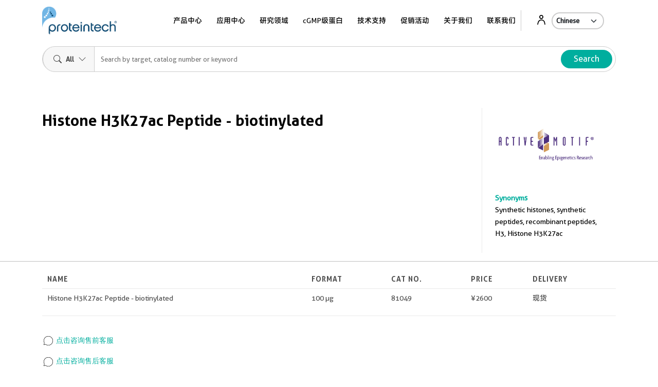

--- FILE ---
content_type: text/html
request_url: https://www.ptgcn.com/products/Histone-H3K27ac-Peptide-biotinylated-AM81049.htm
body_size: 25097
content:
<!doctype html>
<html lang="en">

<head>
    <meta charset="utf-8">
    <meta http-equiv="X-UA-Compatible" content="IE=edge,chrome=1">
    <title>Histone H3K27ac Peptide - biotinylated | Proteintech | 武汉三鹰生物技术有限公司</title>
    <meta name="viewport" content="user-scalable=no, width=device-width, initial-scale=1, maximum-scale=1">
    <meta name="date" content="2025-06-23T02:10:52" />
    
    <meta property="og:title" content="81049 " />
    <meta property="og:url" content="Histone-H3K27ac-Peptide-biotinylated-AM81049.htm" />
    <link rel="canonical" href="https://www.ptglab.com/products/Histone-H3K27ac-Peptide-biotinylated-AM81049.htm" />

    <link rel="stylesheet" href="/css/styles.css?v=20250409" />
    <link rel="stylesheet" href="/css/product-styles.css?v=20250408" />
    <link rel="stylesheet" href="/css/font-awesome.css" />
    <link rel="stylesheet" href="/css/slick-slider-edited.css" />
    <link rel="stylesheet" href="/css/magicDropdown.css?v=20250308" />
    
    <script type="nomodule" src="/scripts/vendor/html5shiv.js">
    </script>
    <script type="nomodule" src="https://cdn.polyfill.io/v2/polyfill.min.js">
    </script>

    <script src="/scripts/vendor/jquery-2.2.4.min.js"></script>
    <meta class="foundation-mq-topbar">
</head>
<body id="top" data-pagetype="home">
    <nav class="navigation">
    <div class="container-xl">
        <div class="navigation__backdrop"></div>
        <div class="navigation__offcanvas">
            <div class="navigation__offcanvas__close toggleMobileNav" style="display: block;">
                <svg xmlns="http://www.w3.org/2000/svg" fill="currentColor" viewBox="0 0 16 16">
                    <path d="M4.646 4.646a.5.5 0 0 1 .708 0L8 7.293l2.646-2.647a.5.5 0 0 1 .708.708L8.707 8l2.647 2.646a.5.5 0 0 1-.708.708L8 8.707l-2.646 2.647a.5.5 0 0 1-.708-.708L7.293 8 4.646 5.354a.5.5 0 0 1 0-.708z"></path>
                </svg>
            </div>

            <!-- First_level -->
            <div class="navigation__panel navigation__panel__active" data-panel-id="0">

                <ul class="list-unstyled has-arrow">
                    <li>
                        <a href="" data-panel-dest="0,0">
                            <h3>产品中心</h3>
                        </a>
                    </li>
                    <li>
                        <a href="" data-panel-dest="0,1">
                            <h3>应用中心</h3>
                        </a>
                    </li>
                    <li>
                        <a href="" data-panel-dest="0,9">
                            <h3>研究领域</h3>
                        </a>
                    </li>
                    <li>
                        <a href="" data-panel-dest="0,2">
                            <h3>cGMP 级蛋白</h3>
                        </a>
                    </li>
                    <li>
                        <a href="" data-panel-dest="0,6">
                            <h3>技术支持</h3>
                        </a>
                    </li>
                    <li>
                        <a href="" data-panel-dest="0,4">
                            <h3>促销活动</h3>
                        </a>
                    </li>
                    <li>
                        <a href="" data-panel-dest="0,5">
                            <h3>关于我们</h3>
                        </a>
                    </li>
                </ul>

                <div class="">
                    <select class="language-select" onchange="window.location=this.options[this.selectedIndex].value;">
                        <option name="" value="/" selected="">Chinese</option>
                        <option name="" value="https://www.ptglab.co.jp/">Japanese</option>
                        <option name="" value="https://www.ptglab.com/">English</option>
                    </select>
                </div>
            </div>
            <!-- First_level -->
            <!-- Second_level -->
            <div class="navigation__panel navigation__panel__pre" data-panel-id="0,0">
                <div class="navigation__panel__back">
                    <a href="#" data-panel-dest="0">
                        <h5>上一级</h5>
                    </a>
                </div>

                <ul class="list-unstyled has-arrow">
                    <li>
                        <a href="#" data-panel-dest="0,0,0">
                            <h3>抗体</h3>
                        </a>
                    </li>
                    <li>
                        <a href="#" data-panel-dest="0,0,1">
                            <h3>免疫分析</h3>
                        </a>
                    </li>
                    <li>
                        <a href="#" data-panel-dest="0,0,8">
                            <h3>PTG-Lab免疫学实验试剂</h3>
                        </a>
                    </li>
                    <li>
                        <a href="#" data-panel-dest="0,0,4">
                            <h3>PTG-Cell细胞实验试剂</h3>
                        </a>
                    </li>
                    <li>
                        <a href="#" data-panel-dest="0,0,2">
                            <h3>细胞因子&活性蛋白</h3>
                        </a>
                    </li>
                    <li>
                        <a href="#" data-panel-dest="0,0,6">
                            <h3>重组蛋白</h3>
                        </a>
                    </li>
                    <li>
                        <a href="#" data-panel-dest="0,0,3">
                            <h3>纳米抗体相关产品</h3>
                        </a>
                    </li>
                    <li>
                        <a href="#" data-panel-dest="0,1,0">
                            <h3>空间多组学</h3>
                        </a>
                    </li>
                    <li>
                        <a href="#" data-panel-dest="0,0,7">
                            <h3>表观遗传领域相关产品</h3>
                        </a>
                    </li>
                    <li>
                        <a href="#" data-panel-dest="0,0,5">
                            <h3>研究领域</h3>
                        </a>
                    </li>
                </ul>
            </div>

            <div class="navigation__panel navigation__panel__pre" data-panel-id="0,1">
                <div class="navigation__panel__back">
                    <a href="#" data-panel-dest="0">
                        <h5>上一级</h5>
                    </a>
                </div>

                <div class="navigation__panel__title">
                    <h3>应用中心</h3>
                </div>
                <ul class="list-unstyled navigation__panel__links">
                    <li><a href="/applications/western-blot/">免疫印迹</a></li>
                    <li><a href="/applications/immunohistochemistry/">免疫组化</a></li>
                    <li><a href="/applications/immunofluorescence/">免疫荧光</a></li>
                    <li><a href="/applications/immunoprecipitation/">免疫沉淀</a></li>
                    <li><a href="/products/flow-cytometry-antibodies/">流式细胞术</a></li>
                    <li><a href="/products/elisa-kits/">酶联免疫测定</a></li>
                    <li><a href="/products/magnetic-cell-separation-systems/">细胞分选</a></li>
                    <li><a href="/products/humankine-human-cell-expressed-proteins/">细胞培养</a></li>
                    <li><a href="/applications/affinity-purification/">蛋白纯化</a></li>
                    <li><a href="/applications/chromatin-immunoprecipitation/">染色质免疫沉淀</a></li>
                    <li><a href="/applications/live-cell-imaging/">活细胞成像</a></li>
                    <li><a href="/products/flexable-antibody-labeling-kits/">FlexAble抗体标记试剂盒<sup style="color: red;">New</sup></a></li>
                </ul>
            </div>
            <div class="navigation__panel navigation__panel__pre" data-panel-id="0,9">
                <div class="navigation__panel__back">
                    <a href="#" data-panel-dest="0">
                        <h5>上一级</h5>
                    </a>
                </div>

                <div class="navigation__panel__title">
                    <h3>研究领域</h3>
                </div>
                <ul class="list-unstyled navigation__panel__links">
                    <li><a href="/products/featured-products/organelle-markers/">细胞器标志物</a></li>
                    <li><a href="/products/autophagy-and-cell-death/">自噬与细胞死亡</a></li>
                    <li><a href="/products/cell-division-and-proliferation/">细胞分裂与增殖</a></li>
                    <li><a href="/products/cancer/">肿瘤</a></li>
                    <li><a href="/products/stem-cells/">干细胞</a></li>
                    <li><a href="/products/developmental-bio/">发育生物学</a></li>
                    <li><a href="/products/signal-transduction/">信号转导</a></li>
                    <li><a href="/products/immunology/">免疫学</a></li>
                    <li><a href="/products/neuroscience/">神经生物学</a></li>
                    <li><a href="/products/cardiovascular/">心血管</a></li>
                    <li><a href="/products/metabolism/">代谢</a></li>
                    <li><a href="/products/epigenetics/">表观遗传学</a></li>
                    <li><a href="/products/featured-products/coronavirus-covid-19-products/">COVID-19相关</a></li>
                </ul>
            </div>
            <div class="navigation__panel navigation__panel__pre" data-panel-id="0,2">
                <div class="navigation__panel__back">
                    <a href="#" data-panel-dest="0">
                        <h5>上一级</h5>
                    </a>
                </div>

                <div class="navigation__panel__title">
                    <h3>cGMP 级蛋白</h3>
                </div>
                <ul class="list-unstyled navigation__panel__links">
                    <li><a href="/products/gmp-grade-cytokines-growth-factors/">cGMP级重组细胞因子&活性蛋白</a></li>
                    <li><a href="/products/humankine-human-cell-expressed-proteins/#Comparison">研究级和cGMP级差别</a></li>
                    <li><a href="/news/company-news/new-gmp-laboratory/">cGMP实验室介绍</a></li>
                </ul>
            </div>

            <div class="navigation__panel navigation__panel__pre" data-panel-id="0,4">
                <div class="navigation__panel__back">
                    <a href="#" data-panel-dest="0">
                        <h5>上一级</h5>
                    </a>
                </div>

                <div class="navigation__panel__title">
                    <h3>促销活动</h3>
                </div>
                <ul class="list-unstyled navigation__panel__links" id="promo-mobile-panel">
                    <li><a href="/promotions/publication-promotion/">发文章送奖励</a></li>
                </ul>
            </div>

            <div class="navigation__panel navigation__panel__pre" data-panel-id="0,5">
                <div class="navigation__panel__back">
                    <a href="#" data-panel-dest="0">
                        <h5>上一级</h5>
                    </a>
                </div>

                <div class="navigation__panel__title">
                    <h3>关于我们</h3>
                </div>
                <ul class="list-unstyled navigation__panel__links">
                    <li><a href="/contact/">联系我们</a></li>
                    <li><a href="/about-us/careers/">职位招聘</a></li>
                    <li><a href="/about-us/company-profile/">公司简介</a></li>
                    <li><a href="/general-terms-and-conditions-of-sale/">销售通用条款</a></li>
                    <li><a href="/about-us/the-proteintech-story/">企业使命</a></li>
                    <li><a href="/news/company-news/proteintech-group-to-acquire-manufacturer-of-human-cell-expressed-proteins-humanzyme/">收购Humanzyme</a></li>
                    <li><a href="/company-news/chromotek-is-now-part-of-proteintech/">收购ChromoTek</a></li>
                </ul>
            </div>

            <div class="navigation__panel navigation__panel__pre" data-panel-id="0,6">
                <div class="navigation__panel__back">
                    <a href="#" data-panel-dest="0">
                        <h5>上一级</h5>
                    </a>
                </div>
                <div class="navigation__panel__title">
                    <h3>技术支持</h3>
                </div>
                <ul class="list-unstyled navigation__panel__links">
                    <li><a href="/support/product-specific-protocols/">特定产品使用指南</a></li>
                    <li><a href="/support/protocols/">实验操作指南</a></li>
                    <li><a href="/videos/">视频讲座</a></li>
                    <li><a href="/news/blog/">博客</a></li>
                    <li><a href="/support/resources/">资料下载</a></li>
                    <li><a href="/support/guarantee/">售后服务</a></li>
                    <li><a href="/support/sirna-knockdown/">siRNA Knockdown</a></li>
                    <li><a href="/support/technical-faqs/">常见技术问题</a></li>
                    <li><a href="/support/service-faqs/">常见服务问题</a></li>
                    <li><a href="/news/company-news/">公司新闻</a></li>
                    <li><a href="/news/events/">展会活动</a></li>
                    <li><a href="/products/featured-products/">特色产品</a></li>
                </ul>
            </div>
            <!-- Second_level -->
            <!-- Third_level -->
            <div class="navigation__panel navigation__panel__pre" data-panel-id="0,0,0">
                <div class="navigation__panel__back">
                    <a href="#" data-panel-dest="0,0">
                        <h5>上一级</h5>
                    </a>
                </div>

                <div class="navigation__panel__title">
                    <h3>抗体</h3>
                </div>
                <ul class="list-unstyled navigation__panel__links">
                    <li><a href="/products/primary-antibodies/">一抗</a></li>
                    <li><a href="/products/secondary-antibodies/">二抗/重组二抗<sup style="color: red;">New</sup></a></li>
                    <li><a href="/products/phosphorylated-antibodies/">磷酸化抗体</a></li>
                    <li><a href="/products/rabbit-recombinant-antibodies/">重组兔单抗</a></li>
                    <li><a href="/products/conjugated-antibodies/">直标抗体</a></li>
                    <li><a href="/products/flow-cytometry-antibodies/">流式抗体</a></li>
                    <li><a href="/products/neutralizing-antibodies/">中和抗体</a></li>
                    <li><a href="/products/tagcontrol-antibodies/">标签&内参抗体</a></li>
                    <li><a href="/products/isotype-control/">同型对照抗体</a></li>
                    <li><a href="/products/Antibody-Sampler-Kits/">抗体组合<sup style="color: red;">New</sup></a></li>
                    <li><a href="/products/matched-antibody-pairs/">抗体对<sup style="color: red;">New</sup></a></li>
                </ul>
            </div>

            <div class="navigation__panel navigation__panel__pre" data-panel-id="0,0,1">
                <div class="navigation__panel__back">
                    <a href="#" data-panel-dest="0,0">
                        <h5>上一级</h5>
                    </a>
                </div>

                <div class="navigation__panel__title">
                    <h3>免疫分析</h3>
                </div>

                <ul class="list-unstyled navigation__panel__links">
                    <li><a href="/products/elisa-kits/">ELISA试剂盒/抗体对套装</a><sup style="color: red;">New</sup></li>
                    <li><a href="/products/ihceasy-ready-to-use-ihc-kits/">IHCeasy免疫组化试剂盒</a></li>
                    <li><a href="/products/magnetic-cell-separation-systems/">免疫磁珠细胞分选系列</a></li>
                    <li><a href="/results?q=cell+health+assay">细胞活性检测及增殖试剂盒​</a></li>
                    <li><a href="/products/flexable-antibody-labeling-kits/">FlexAble抗体标记试剂盒<sup style="color: red;">New</sup></a></li>
                </ul>
            </div>

            <div class="navigation__panel navigation__panel__pre" data-panel-id="0,0,8">
                <div class="navigation__panel__back">
                    <a href="#" data-panel-dest="0,0">
                        <h5>上一级</h5>
                    </a>
                </div>

                <div class="navigation__panel__title">
                    <h3>PTG-Lab免疫学实验试剂</h3>
                </div>
                <ul class="list-unstyled navigation__panel__links">
                    <li><a href="/products/ptg-lab-assist-reagent/?WB">免疫印迹（WB）</a></li>
                    <li><a href="/products/ptg-lab-assist-reagent/?IP-Co-IP">免疫沉淀（IP/Co-IP）</a></li>
                    <li><a href="/products/ptg-lab-assist-reagent/?IHC-IF">免疫染色（IHC/IF）</a></li>
                    <li><a href="/products/ptg-lab-assist-reagent/?FC">流式细胞术（FC）</a></li>
                    <li><a href="/products/ptg-lab-assist-reagent/?antibody-protein-labeling">抗体/蛋白标记</a></li>
                    <li><a href="/products/ptg-lab-assist-reagent/?monoclonal-antibody-development">单抗开发</a></li>
                    <li><a href="/products/ptg-lab-assist-reagent/?ELISA">酶联免疫吸附测定（ELISA）</a></li>
                    <li><a href="/products/ptg-lab-assist-reagent/?protein-purification">蛋白纯化</a></li>
                </ul>
            </div>

            <div class="navigation__panel navigation__panel__pre" data-panel-id="0,0,2">
                <div class="navigation__panel__back">
                    <a href="#" data-panel-dest="0,0">
                        <h5>上一级</h5>
                    </a>
                </div>

                <div class="navigation__panel__title">
                    <h3>细胞因子&活性蛋白</h3>
                </div>

                <ul class="list-unstyled navigation__panel__links">
                    <li><a href="/products/research-grade-cytokines-growth-factors/">研究级</a></li>
                    <li><a href="/products/gmp-grade-cytokines-growth-factors/">cGMP级</a></li>
                </ul>
            </div>

            <div class="navigation__panel navigation__panel__pre" data-panel-id="0,0,3">
                <div class="navigation__panel__back">
                    <a href="#" data-panel-dest="0,0">
                        <h5>上一级</h5>
                    </a>
                </div>

                <div class="navigation__panel__title">
                    <h3>纳米抗体相关产品</h3>
                </div>

                <ul class="list-unstyled navigation__panel__links">
                    <li><a href="/products/chromotek-nanobody-based-reagents/nano-traps/">Nano-Traps</a></li>
                    <li><a href="/products/chromotek-nanobody-based-reagents/nano-secondaries/">Nano-Secondaries</a></li>
                    <li><a href="/products/chromotek-nanobody-based-reagents/chromobodies/">Chromobodies</a></li>
                    <li><a href="/products/chromotek-nanobody-based-reagents/nano-boosters-and-nano-labels/">Nano-Boosters & Nano-Labels</a></li>
                    <li><a href="/products/chromotek-nanobody-based-reagents/nano-caps/">Nano-Caps</a></li>
                    <li><a href="/products/chromotek-nanobody-based-reagents/nano-captureligands/">Nano-CaptureLigands</a></li>
                    <li><a href="/products/chromotek-nanobody-based-reagents/nanobodies/">Nanobodies/VHHs</a></li>
                    <li><a href="/products/chromotek-nanobody-based-reagents/spot-tag-systems/">Spot-Tag System</a></li>
                </ul>
            </div>
            <div class="navigation__panel navigation__panel__pre" data-panel-id="0,1,0">
                <div class="navigation__panel__back">
                    <a href="#" data-panel-dest="0,0">
                        <h5>上一级</h5>
                    </a>
                </div>

                <div class="navigation__panel__title">
                    <h3>空间多组学</h3>
                </div>

                <ul class="list-unstyled navigation__panel__links">
                    <li><a href="/results?category=&q=cocktails&target=">Antibody Cocktails<sup style="color: red;">New</sup></a></li>
                    <li><a href="/results?category=&q=5CFLX&target=">Oligo Conjugated Primary Antibodies<sup style="color: red;">New</sup></a></li>
                </ul>
            </div>
            <div class="navigation__panel navigation__panel__pre" data-panel-id="0,0,4">
                <div class="navigation__panel__back">
                    <a href="#" data-panel-dest="0,0">
                        <h5>上一级</h5>
                    </a>
                </div>

                <div class="navigation__panel__title">
                    <h3>PTG-Cell细胞实验试剂</h3>
                </div>

                <ul class="list-unstyled navigation__panel__links">
                    <li><a href="/products/ptg-cell-assist-reagent/?CellCulture">细胞培养<sup style="color: red;">New</sup></a></li>
                    <li><a href="/products/ptg-cell-assist-reagent/?CellDetection">细胞检测</a></li>
                    <li><a href="/products/ptg-cell-assist-reagent/?CellCryop">细胞冻存</a></li>
                    <li><a href="/results?q=Bioactive+Molecules">抑制剂&激动剂<sup style="color: red;">New</sup></a></li>
                </ul>
            </div>

            <div class="navigation__panel navigation__panel__pre" data-panel-id="0,0,5">
                <div class="navigation__panel__back">
                    <a href="#" data-panel-dest="0,0">
                        <h5>上一级</h5>
                    </a>
                </div>

                <div class="navigation__panel__title">
                    <h3>研究领域</h3>
                </div>

                <ul class="list-unstyled navigation__panel__links">
                    <li><a href="/products/featured-products/organelle-markers/">细胞器标志物</a></li>
                    <li><a href="/products/autophagy-and-cell-death/">自噬与细胞死亡</a></li>
                    <li><a href="/products/cell-division-and-proliferation/">细胞分裂与增殖</a></li>
                    <li><a href="/products/cancer/">肿瘤</a></li>
                    <li><a href="/products/stem-cells/">干细胞</a></li>
                    <li><a href="/products/developmental-bio/">发育生物学</a></li>
                    <li><a href="/products/signal-transduction/">信号转导</a></li>
                    <li><a href="/products/immunology/">免疫学</a></li>
                    <li><a href="/products/neuroscience/">神经生物学</a></li>
                    <li><a href="/products/cardiovascular/">心血管</a></li>
                    <li><a href="/products/metabolism/">代谢</a></li>
                    <li><a href="/products/epigenetics/">表观遗传学</a></li>
                    <li><a href="/products/featured-products/coronavirus-covid-19-products/">COVID-19相关</a></li>
                </ul>
            </div>

            <div class="navigation__panel navigation__panel__pre" data-panel-id="0,0,6">
                <div class="navigation__panel__back">
                    <a href="#" data-panel-dest="0,0">
                        <h5>上一级</h5>
                    </a>
                </div>
                <div class="navigation__panel__title">
                    <h3>重组蛋白</h3>
                </div>

                <ul class="list-unstyled navigation__panel__links">
                    <li><a href="/products/mammalian-cell-expressed-fusion-proteins/">真核重组蛋白<sup style="color: red;">New</sup></a></li>
                    <li><a href="/products/e-coli-expressed-fusion-proteins/">E.coli表达重组蛋白</a></li>
                </ul>
            </div>
            <div class="navigation__panel navigation__panel__pre" data-panel-id="0,0,7">
                <div class="navigation__panel__back">
                    <a href="#" data-panel-dest="0,0">
                        <h5>上一级</h5>
                    </a>
                </div>

                <div class="navigation__panel__title">
                    <h3>表观遗传领域相关产品</h3>
                </div>

                <ul class="list-unstyled navigation__panel__links">
                    <li><a href="/results?q=active+motif+chip+antibody">ChIP验证抗体</a></li>
                    <li><a href="/results?q=active+motif+histone">组蛋白和组蛋白修饰抗体</a></li>
                    <li><a href="/results?q=active+motif+chromatin+modifying">染色质修饰蛋白抗体</a></li>
                    <li><a href="/results?q=active+motif+Methylation">DNA甲基化抗体</a></li>
                    <li><a href="/results?q=active+motif+Transcription+factors">转录因子抗体</a></li>
                    <li><a href="/results?q=active+motif+Nucleosomes+and+Histones">核小体&组蛋白</a></li>
                    <li><a href="/results?q=active+motif+Methylated+and+Acetylated">甲基化和乙酰化修饰相关酶</a></li>
                    <li><a href="/results?q=active+motif+OtherProteins">其他重组蛋白和酶</a></li>
                    <li><a href="/products/chip-kits/">ChIP试剂盒</a></li>
                    <li><a href="/products/atac-seq-kit/">ATAC-Seq试剂盒</a></li>
                    <li><a href="/products/cut-tag-it-assay-kit/">CUT＆Tag-IT™检测试剂盒</a></li>
                    <li><a href="/products/yourseq-mrna-library-prep/">DNA＆mRNA建库试剂盒</a></li>
                    <li><a href="/products/other-kits/">其他试剂盒</a></li>
                </ul>
            </div>
            <!-- Third_level -->
        </div>

        <div class="navigation__container">
            <div class="navigation__logo">
                <a href="/">
                    <img src="/img/logos/Logo_Ptg_Main.png" />
                </a>
            </div>

            <div class="navigation__nav">
                <ul class="inline-list m-0 p-0">
                    <li class="list-inline-item navigation__nav__item">
                        <a class=" navigation__nav__link"> 产品中心</a>
                        <div class="navigation__dropdown">
                            <div class="container p-5">
                                <div class="row">
                                    <div class="col-4 text-center">

                                        <a href="/products/antibodies-and-immunoassays/"><img src="/img/logos/Logo_Proteintech_Menu.png" width="135"></a><hr>
                                    </div>
                                    <div class="col-2">

                                        <a href="/products/humankine-human-cell-expressed-proteins/"><img src="/img/logos/Logo_Humankine_Menu.png" width="135"></a><hr>
                                    </div>
                                    <div class="col-2">

                                        <a href="/products/chromotek-nanobody-based-reagents/"><img src="/img/logos/Logo_Chromotek_Menu.png" width="135"></a><hr>
                                    </div>
                                    <div class="col-2">

                                        <a href="/products/genomics/"><img src="/img/logos/Logo_Genomics_Menu.png" width="135"></a><hr>
                                    </div>
                                    <div class="col-2">

                                        <a href="https://www.activemotif.com.cn/"><img src="/img/logos/Logo_AM.png" width="135"></a><hr>
                                    </div>
                                    <div class="col-2">


                                    </div>
                                </div>

                                <div class="row row justify-content-center">

                                    <div class="col-4">
                                        <div class="row">
                                            <div class="col-6">
                                                <div class="navigation__dropdown__title">
                                                    <p class="large"><a href="/products/antibodies-and-immunoassays/#Antibodies">抗体</a></p>
                                                </div>
                                                <ul class="list-unstyled navigation__dropdown__links">
                                                    <li><a href="/products/primary-antibodies/">一抗</a></li>
                                                    <li><a href="/products/secondary-antibodies/">二抗/重组二抗<sup style="color: red;">New</sup></a></li>
                                                    <li><a href="/products/phosphorylated-antibodies/">磷酸化抗体</a></li>
                                                    <li><a href="/products/rabbit-recombinant-antibodies/">重组兔单抗</a></li>
                                                    <li class="mt-1 mb-1"><a href="/products/conjugated-antibodies/">直标抗体</a></li>
                                                    <li class="mt-1 mb-1"><a href="/products/flow-cytometry-antibodies/">流式抗体</a></li>
                                                    <li><a href="/products/neutralizing-antibodies/">中和抗体</a></li>
                                                    <li><a href="/products/tagcontrol-antibodies/">标签&内参抗体</a></li>
                                                    <li><a href="/products/isotype-control/">同型对照抗体</a></li>
                                                    <li><a href="/products/Antibody-Sampler-Kits/">抗体组合<sup style="color: red;">New</sup></a></li>
                                                    <li><a href="/products/matched-antibody-pairs/">抗体对<sup style="color: red;">New</sup></a></li>
                                                </ul>

                                                <div class="navigation__dropdown__title mt-3" style="min-height: initial;">
                                                    <p class="large mb-2"><a href="/products/antibodies-and-immunoassays/#Immunoassays">免疫分析</a></p>
                                                </div>
                                                <ul class="list-unstyled navigation__dropdown__links">
                                                    <li><a href="/products/elisa-kits/">ELISA试剂盒/抗体对套装</a><sup style="color: red;">New</sup></li>
                                                    <li><a href="/products/ihceasy-ready-to-use-ihc-kits/">IHCeasy免疫组化试剂盒</a></li>
                                                    <li><a href="/products/magnetic-cell-separation-systems/">免疫磁珠细胞分选系列</a></li>
                                                    <li><a href="/results?q=cell+health+assay">细胞活性检测及增殖试剂盒​</a></li>
                                                    <li><a href="/products/flexable-antibody-labeling-kits/">FlexAble抗体标记试剂盒<sup style="color: red;">New</sup></a></li>
                                                </ul>
                                            </div>
                                            
                                            <div class="col-6 multistage">
    <div class="navigation__dropdown__title">
        <p class="large mb-2"><a href="/products/ptg-lab-assist-reagent/">PTG-Lab免疫学实验试剂</a></p>
    </div>
    <ul class="list-unstyled navigation__dropdown__links">
        <li>
            <a href="/products/ptg-lab-assist-reagent/?WB">免疫印迹（WB）</a>
            <span class="nav-tag">
                <a href="/products/ptg-lab-assist-reagent/?WB&link=WB_row_1">蛋白提取试剂盒</a>
                <a href="/products/ptg-lab-assist-reagent/?WB&link=WB_row_2">裂解液</a>
                <a href="/products/ptg-lab-assist-reagent/?WB&link=WB_row_3">酶抑制剂</a>
                <a href="/products/ptg-lab-assist-reagent/?WB&link=WB_row_4">蛋白浓度测定</a>
                <a href="/products/ptg-lab-assist-reagent/?WB&link=WB_row_5">上样缓冲液</a>
                <a href="/products/ptg-lab-assist-reagent/?WB&link=WB_row_6">蛋白marker</a>
                <a href="/products/ptg-lab-assist-reagent/?WB&link=WB_row_7">电泳液</a>
                <a href="/products/ptg-lab-assist-reagent/?WB&link=WB_row_8">染色脱色</a>
                <a href="/products/ptg-lab-assist-reagent/?WB&link=WB_row_9">转膜液</a>
                <a href="/products/ptg-lab-assist-reagent/?WB&link=WB_row_10">封闭液</a>
                <a href="/products/ptg-lab-assist-reagent/?WB&link=WB_row_11">抗体孵育</a>
                <a href="/products/ptg-lab-assist-reagent/?WB&link=WB_row_12">抗体稀释液</a>
                <a href="/products/ptg-lab-assist-reagent/?WB&link=WB_row_13">洗涤液</a>
                <a href="/products/ptg-lab-assist-reagent/?WB&link=WB_row_14">ECL检测试剂盒</a>
                <a href="/products/ptg-lab-assist-reagent/?WB&link=WB_row_15">DAB显色试剂盒</a>
            </span>
        </li>
        <li>
            <a href="/products/ptg-lab-assist-reagent/?IP-Co-IP">免疫沉淀（IP/Co-IP）</a>
            <span class="nav-tag">
                <a href="/products/ptg-lab-assist-reagent/?IP-Co-IP&link=IP-Co-IP_row_1">IP/Co-IP试剂盒</a>
                <a href="/products/ptg-lab-assist-reagent/?IP-Co-IP&link=IP-Co-IP_row_2">蛋白提取试剂盒</a>
                <a href="/products/ptg-lab-assist-reagent/?IP-Co-IP&link=IP-Co-IP_row_3">裂解液</a>
                <a href="/products/ptg-lab-assist-reagent/?IP-Co-IP&link=IP-Co-IP_row_4">酶抑制剂</a>
                <a href="/products/ptg-lab-assist-reagent/?IP-Co-IP&link=IP-Co-IP_row_5">免疫沉淀填料</a>
            </span>
        </li>
        <li>
            <a href="/products/ptg-lab-assist-reagent/?IHC-IF">免疫染色（IHC/IF）</a>
            <span class="nav-tag">
                <a href="/products/ptg-lab-assist-reagent/?IHC-IF&link=IHC-IF_row_1">IHC检测试剂盒</a>
                <a href="/products/ptg-lab-assist-reagent/?IHC-IF&link=IHC-IF_row_2">IHC自主全应用试剂盒</a>
                <a href="/products/ptg-lab-assist-reagent/?IHC-IF&link=IHC-IF_row_3">IHCeasy即用型试剂盒</a>
                <a href="/products/ptg-lab-assist-reagent/?IHC-IF&link=IHC-IF_row_4">抗原修复液</a>
                <a href="/products/ptg-lab-assist-reagent/?IHC-IF&link=IHC-IF_row_5">免疫组化笔</a>
                <a href="/products/ptg-lab-assist-reagent/?IHC-IF&link=IHC-IF_row_6">抗体稀释液</a>
                <a href="/products/ptg-lab-assist-reagent/?IHC-IF&link=IHC-IF_row_7">IHC二抗</a>
                <a href="/products/ptg-lab-assist-reagent/?IHC-IF&link=IHC-IF_row_8">染色液</a>
                <a href="/products/ptg-lab-assist-reagent/?IHC-IF&link=IHC-IF_row_9">IF抗体</a>
                <a href="/products/ptg-lab-assist-reagent/?IHC-IF&link=IHC-IF_row_10">IF试剂</a>
            </span>

        </li>
        <li>
            <a href="/products/ptg-lab-assist-reagent/?FC">流式细胞术（FC）</a>
            <span class="nav-tag">
                <a href="/products/ptg-lab-assist-reagent/?FC&link=FC_row_1">单细胞悬液制备</a>
                <a href="/products/ptg-lab-assist-reagent/?FC&link=FC_row_2">红细胞裂解液</a>
                <a href="/products/ptg-lab-assist-reagent/?FC&link=FC_row_3">小分子化合物</a>
                <a href="/products/ptg-lab-assist-reagent/?FC&link=FC_row_4">磁珠分选</a>
                <a href="/products/ptg-lab-assist-reagent/?FC&link=FC_row_5">洗涤液</a>
                <a href="/products/ptg-lab-assist-reagent/?FC&link=FC_row_6">固定和通透</a>
                <a href="/products/ptg-lab-assist-reagent/?FC&link=FC_row_7">FC受体封闭抗体</a>
                <a href="/products/ptg-lab-assist-reagent/?FC&link=FC_row_8">同型对照</a>
                <a href="/products/ptg-lab-assist-reagent/?FC&link=FC_row_9">链霉亲和素偶联物</a>
                <a href="/products/ptg-lab-assist-reagent/?FC&link=FC_row_10">死活细胞染料</a>
            </span>
        </li>
        <li>
            <a href="/products/ptg-lab-assist-reagent/?antibody-protein-labeling">抗体/蛋白标记</a>
            <span class="nav-tag">
                <a href="/products/ptg-lab-assist-reagent/?antibody-protein-labeling&link=antibody-protein-labeling_row_3">
                    FlexAble抗体标记试剂盒
                </a>
                <a href="/products/ptg-lab-assist-reagent/?antibody-protein-labeling&link=antibody-protein-labeling_row_4">长臂生物素标记试剂盒</a>
                <a href="/products/ptg-lab-assist-reagent/?antibody-protein-labeling&link=antibody-protein-labeling_row_5">短臂生物素标记试剂盒</a>
                <a href="/products/ptg-lab-assist-reagent/?antibody-protein-labeling&link=antibody-protein-labeling_row_6">HRP标记抗体/蛋白试剂盒</a>
                <a href="/products/ptg-lab-assist-reagent/?antibody-protein-labeling&link=antibody-protein-labeling_row_7">辣根过氧化物酶 (HRP)</a>
            </span>
        </li>
        <li>
            <a href="/products/ptg-lab-assist-reagent/?monoclonal-antibody-development">单抗开发</a>
            <span class="nav-tag">
                <a href="/products/ptg-lab-assist-reagent/?monoclonal-antibody-development&link=monoclonal-antibody-development_row_1">免疫佐剂</a>
                <a href="/products/ptg-lab-assist-reagent/?monoclonal-antibody-development&link=monoclonal-antibody-development_row_2">细胞融合</a>
                <a href="/products/ptg-lab-assist-reagent/?monoclonal-antibody-development&link=monoclonal-antibody-development_row_3">杂交瘤细胞培养基</a>
                <a href="/products/ptg-lab-assist-reagent/?monoclonal-antibody-development&link=monoclonal-antibody-development_row_4">克隆鉴定试剂盒</a>
            </span>

        </li>
        <li>
            <a href="/products/ptg-lab-assist-reagent/?ELISA">酶联免疫吸附测定（ELISA）</a>
            <span class="nav-tag">
                <a href="/products/ptg-lab-assist-reagent/?ELISA&link=ELISA_row_1">ELISA试剂盒</a>
                <a href="/products/ptg-lab-assist-reagent/?ELISA&link=ELISA_row_2">抗体对</a>
                <a href="/products/ptg-lab-assist-reagent/?ELISA&link=ELISA_row_3">生物素标记试剂盒</a>
                <a href="/products/ptg-lab-assist-reagent/?ELISA&link=ELISA_row_4">HRP标记试剂盒</a>
                <a href="/products/ptg-lab-assist-reagent/?ELISA&link=ELISA_row_5">抗体亚型鉴定试剂盒</a>
                <a href="/products/ptg-lab-assist-reagent/?ELISA&link=ELISA_row_6">其他辅助试剂</a>
            </span>
        </li>
        <li>
            <a href="/products/ptg-lab-assist-reagent/?protein-purification">蛋白纯化</a>
            <span class="nav-tag">
                <a href="/products/ptg-lab-assist-reagent/?protein-purification&link=protein-purification_row_1">GST标签</a>
                <a href="/products/ptg-lab-assist-reagent/?protein-purification&link=protein-purification_row_2">His标签</a>
            </span>
        </li>
    </ul>
    <div class="navigation__dropdown__title" style="min-height: initial;">
        <p class="large mb-2"><a href="/products/ptg-cell-assist-reagent/">PTG-Cell细胞实验试剂</a></p>
    </div>
    <ul class="list-unstyled navigation__dropdown__links">
        <li>
            <a href="/products/ptg-cell-assist-reagent/?CellCulture">细胞培养<sup style="color: red;">New</sup></a>
            <span class="nav-tag">
                <a href="/products/ptg-cell-assist-reagent/?CellCulture&link=CellCulture_row_1">胎牛血清</a>
                <a href="/products/ptg-cell-assist-reagent/?CellCulture&link=CellCulture_row_2">杂交瘤细胞培养基</a>
                <a href="/products/ptg-cell-assist-reagent/?CellCulture&link=CellCulture_row_3">基础细胞培养基</a>
                <a href="/products/ptg-cell-assist-reagent/?CellCulture&link=CellCulture_row_4">抗生素</a>
                <a href="/products/ptg-cell-assist-reagent/?CellCulture&link=CellCulture_row_5">小分子化合物</a>
                <a href="/products/ptg-cell-assist-reagent/?CellCulture&link=CellCulture_row_6">细胞消化液</a>
            </span>
        </li>
        <li>
            <a href="/products/ptg-cell-assist-reagent/?CellDetection">细胞检测</a>
            <span class="nav-tag">
                <a href="/products/ptg-cell-assist-reagent/?CellDetection&link=CellDetection_row_1">细胞转染</a>
                <a href="/products/ptg-cell-assist-reagent/?CellDetection&link=CellDetection_row_2">细胞计数</a>
                <a href="/products/ptg-cell-assist-reagent/?CellDetection&link=CellDetection_row_3">细胞消化</a>
                <a href="/products/ptg-cell-assist-reagent/?CellDetection&link=CellDetection_row_4">细胞洗涤</a>
                <a href="/products/ptg-cell-assist-reagent/?CellDetection&link=CellDetection_row_5">肌动蛋白检测</a>
                <a href="/products/ptg-cell-assist-reagent/?CellDetection&link=CellDetection_row_6">细胞增殖及毒性检测</a>
                <a href="/products/ptg-cell-assist-reagent/?CellDetection&link=CellDetection_row_7">细胞凋亡检测</a>
                <a href="/products/ptg-cell-assist-reagent/?CellDetection&link=CellDetection_row_8">活/死细胞检测</a>
                <a href="/products/ptg-cell-assist-reagent/?CellDetection&link=CellDetection_row_9">死活细胞染料</a>
            </span>
        </li>
        <li>
            <a href="/products/ptg-cell-assist-reagent/?CellCryop">细胞冻存</a>
        </li>
        <li><a href="/results?q=Bioactive+Molecules">抑制剂&amp;激动剂<sup style="color: red;">New</sup></a></li>
        <li><a href="/products/ptg-cell-assist-reagent/?CellDeath">死活细胞染料<sup style="color: red;">New</sup></a></li>
    </ul>
</div>
                                        </div>
                                    </div>

                                    <div class="col-2">
                                        <div class="navigation__dropdown__title">
                                            <p class="large"><a href="/products/humankine-human-cell-expressed-proteins/">细胞因子&活性蛋白</a></p>
                                        </div>
                                        <ul class="list-unstyled navigation__dropdown__links">
                                            <li><a href="/products/research-grade-cytokines-growth-factors/">研究级</a></li>
                                            <li><a href="/products/gmp-grade-cytokines-growth-factors/">cGMP级</a></li>
                                        </ul>
                                        <div class="navigation__dropdown__title mt-3" style="min-height: initial;">
                                            <p class="large mb-2">重组蛋白</p>
                                        </div>
                                        <ul class="list-unstyled navigation__dropdown__links">
                                            <li><a href="/products/mammalian-cell-expressed-fusion-proteins/">真核重组蛋白<sup style="color: red;">New</sup></a></li>
                                            <li><a href="/products/e-coli-expressed-fusion-proteins/">E.coli表达重组蛋白</a></li>
                                        </ul>
                                    </div>

                                    <div class="col-2">
                                        <div class="navigation__dropdown__title">
                                            <p class="large"><a href="/products/chromotek-nanobody-based-reagents/">纳米抗体相关产品</a></p>
                                        </div>
                                        <ul class="list-unstyled navigation__dropdown__links">
                                            <li><a href="/products/chromotek-nanobody-based-reagents/nano-traps/">Nano-Traps</a></li>
                                            <li><a href="/products/chromotek-nanobody-based-reagents/nano-secondaries/">Nano-Secondaries</a></li>
                                            <li><a href="/products/chromotek-nanobody-based-reagents/chromobodies/">Chromobodies</a></li>
                                            <li><a href="/products/chromotek-nanobody-based-reagents/nano-boosters-and-nano-labels/">Nano-Boosters & Nano-Labels</a></li>
                                            <li><a href="/products/chromotek-nanobody-based-reagents/nano-caps/">Nano-Caps</a></li>
                                            <li><a href="/products/chromotek-nanobody-based-reagents/nano-captureligands/">Nano-CaptureLigands</a></li>
                                            <li><a href="/products/chromotek-nanobody-based-reagents/nanobodies/">Nanobodies/VHHs</a></li>
                                            <li><a href="/products/chromotek-nanobody-based-reagents/spot-tag-systems/">Spot-Tag System</a></li>
                                        </ul>
                                    </div>
                                     <div class="col-2">
                                        <div class="navigation__dropdown__title">
                                            <p class="large"><a href="/products/genomics/">空间多组学</a></p>
                                        </div>
                                        <ul class="list-unstyled navigation__dropdown__links">
                                            <li><a href="/results?category=&q=cocktails&target=">Antibody Cocktails<sup style="color: red;">New</sup></a></li>
                                            <li><a href="/results?category=&q=5CFLX&target=">Oligo Conjugated Primary Antibodies<sup style="color: red;">New</sup></a></li>
                                        </ul>
                                    </div>
                                    <div class="col-2">
                                        <div class="navigation__dropdown__title">
                                            <p class="large">表观遗传领域相关产品</p>
                                        </div>
                                        <div class="navigation__dropdown__title" style="min-height: initial;">
                                            <p class="large mb-2"><a href="/products/antibodies-to-study-epigenetics-and-gene-regulation/">表观遗传抗体</a></p>
                                        </div>
                                        <ul class="list-unstyled navigation__dropdown__links">
                                            <li><a href="/results?q=active+motif+chip+antibody">ChIP验证抗体</a></li>
                                            <li><a href="/results?q=active+motif+histone">组蛋白和组蛋白修饰抗体</a></li>
                                            <li><a href="/results?q=active+motif+chromatin+modifying">染色质修饰蛋白抗体</a></li>
                                            <li><a href="/results?q=active+motif+Methylation">DNA甲基化抗体</a></li>
                                            <li><a href="/results?q=active+motif+Transcription+factors">转录因子抗体</a></li>
                                        </ul>
                                        <div class="navigation__dropdown__title mt-3" style="min-height: initial;">
                                            <p class="large mb-2"><a href="/products/recombinant-proteins-to-study-epigenetics-and-gene-regulation/">表观遗传蛋白</a></p>
                                        </div>
                                        <ul class="list-unstyled navigation__dropdown__links">
                                            <li><a href="/results?q=active+motif+Nucleosomes+and+Histones">核小体&组蛋白</a></li>
                                            <li><a href="/results?q=active+motif+Methylated+and+Acetylated">甲基化和乙酰化修饰相关酶</a></li>
                                            <li><a href="/results?q=active+motif+OtherProteins">其他重组蛋白和酶</a></li>
                                        </ul>
                                        <div class="navigation__dropdown__title mt-3" style="min-height: initial;">
                                            <p class="large mb-2">表观遗传试剂盒</p>
                                        </div>
                                        <ul class="list-unstyled navigation__dropdown__links">
                                            <li><a href="/products/chip-kits/">ChIP试剂盒</a></li>
                                            <li><a href="/products/atac-seq-kit/">ATAC-Seq试剂盒</a></li>
                                            <li><a href="/products/cut-tag-it-assay-kit/">CUT＆Tag-IT™检测试剂盒</a></li>
                                            <li><a href="/products/yourseq-mrna-library-prep/">DNA＆mRNA建库试剂盒</a></li>
                                            <li><a href="/products/other-kits/">其他试剂盒</a></li>
                                        </ul>
                                    </div>


                                </div>

                            </div>
                        </div>
                    </li>
                    <li class="list-inline-item navigation__nav__item">
                        <a class=" navigation__nav__link">应用中心</a>
                        <div class="navigation__dropdown">
                            <div class="container p-5">
                                <div class="row justify-content-center">
                                    <div class="col-2">
                                        <ul class="list-unstyled navigation__dropdown__links">
                                            <li><a href="/applications/western-blot/">免疫印迹</a></li>
                                            <li><a href="/products/magnetic-cell-separation-systems/">细胞分选</a></li>
                                        </ul>
                                    </div>

                                    <div class="col-2">
                                        <ul class="list-unstyled navigation__dropdown__links">
                                            <li><a href="/applications/immunohistochemistry/">免疫组化</a></li>
                                            <li><a href="/products/humankine-human-cell-expressed-proteins/">细胞培养</a></li>
                                        </ul>
                                    </div>

                                    <div class="col-2">
                                        <ul class="list-unstyled navigation__dropdown__links">
                                            <li><a href="/applications/immunofluorescence/">免疫荧光</a></li>
                                            <li><a href="/applications/affinity-purification/">蛋白纯化</a></li>
                                        </ul>
                                    </div>

                                    <div class="col-2">
                                        <ul class="list-unstyled navigation__dropdown__links">
                                            <li><a href="/applications/immunoprecipitation/">免疫沉淀</a></li>
                                            <li><a href="/applications/chromatin-immunoprecipitation/">染色质免疫沉淀</a></li>
                                        </ul>
                                    </div>

                                    <div class="col-2">
                                        <ul class="list-unstyled navigation__dropdown__links">
                                            <li><a href="/products/flow-cytometry-antibodies/">流式细胞术</a></li>
                                            <li><a href="/applications/live-cell-imaging/">活细胞成像</a></li>
                                        </ul>
                                    </div>
                                    <div class="col-2">
                                        <ul class="list-unstyled navigation__dropdown__links">
                                            <li><a href="/products/elisa-kits/">酶联免疫测定</a></li>
                                            <li><a href="/products/flexable-antibody-labeling-kits/">FlexAble抗体标记试剂盒<sup style="color: red;">New</sup></a></li>
                                        </ul>
                                    </div>
                                </div>

                            </div>
                        </div>
                    </li>
                    <li class="list-inline-item navigation__nav__item">
                        <a class=" navigation__nav__link">研究领域</a>
                        <div class="navigation__dropdown">
                            <div class="container p-5">
                                <div class="row justify-content-center">
                                    <div class="col-2">
                                        <ul class="list-unstyled navigation__dropdown__links">
                                            <li><a href="/products/featured-products/organelle-markers/">细胞器标志物</a></li>
                                            <li><a href="/products/signal-transduction/">信号转导</a></li>
                                            <li><a href="/products/featured-products/coronavirus-covid-19-products/">COVID-19相关</a></li>
                                        </ul>
                                    </div>
                                    <div class="col-2">
                                        <ul class="list-unstyled navigation__dropdown__links">
                                            <li><a href="/products/autophagy-and-cell-death/">自噬与细胞死亡</a></li>
                                            <li><a href="/products/immunology/">免疫学</a></li>
                                        </ul>
                                    </div>
                                    <div class="col-2">
                                        <ul class="list-unstyled navigation__dropdown__links">
                                            <li><a href="/products/cell-division-and-proliferation/">细胞分裂与增殖</a></li>
                                            <li><a href="/products/neuroscience/">神经生物学</a></li>
                                        </ul>
                                    </div>

                                    <div class="col-2">
                                        <ul class="list-unstyled navigation__dropdown__links">
                                            <li><a href="/products/cancer/">肿瘤</a></li>
                                            <li><a href="/products/cardiovascular/">心血管</a></li>
                                        </ul>
                                    </div>

                                    <div class="col-2">
                                        <ul class="list-unstyled navigation__dropdown__links">
                                            <li><a href="/products/stem-cells/">干细胞</a></li>
                                            <li><a href="/products/metabolism/">代谢</a></li>
                                        </ul>
                                    </div>

                                    <div class="col-2">
                                        <ul class="list-unstyled navigation__dropdown__links">
                                            <li><a href="/products/developmental-bio/">发育生物学</a></li>
                                            <li><a href="/products/epigenetics/">表观遗传学</a></li>
                                        </ul>
                                    </div>
                                </div>
                            </div>
                        </div>
                    </li>
                    <li class="list-inline-item navigation__nav__item">
                        <a class="navigation__nav__link">cGMP级蛋白</a>
                        <div class="navigation__dropdown">
                            <div class="container p-5">
                                <div class="row justify-content-center">
                                    <div class="col-3">
                                        <ul class="list-unstyled navigation__dropdown__links">
                                            <li><a href="/products/gmp-grade-cytokines-growth-factors/">cGMP级重组细胞因子&活性蛋白</a></li>
                                        </ul>
                                    </div>

                                    <div class="col-2">
                                        <ul class="list-unstyled navigation__dropdown__links">
                                            <li><a href="/products/humankine-human-cell-expressed-proteins/#Comparison">研究级和cGMP级差别</a></li>
                                        </ul>
                                    </div>

                                    <div class="col-2">
                                        <ul class="list-unstyled navigation__dropdown__links">
                                            <li><a href="/news/company-news/new-gmp-laboratory/">cGMP实验室介绍</a></li>
                                        </ul>
                                    </div>
                                </div>
                            </div>
                        </div>
                    </li>
                    <li class="list-inline-item navigation__nav__item">
                        <a class="navigation__nav__link">技术支持</a>
                        <div class="navigation__dropdown">
                            <div class="container p-5">
                                <div class="row justify-content-center">

                                    <div class="col-4">
                                        <div class="row">
                                            <div class="col-6">
                                                <div class="navigation__dropdown__title">
                                                    <p class="large">实验指南</p>
                                                </div>
                                                <ul class="list-unstyled navigation__dropdown__links">
                                                    <li><a href="/support/product-specific-protocols/">特定产品使用指南</a></li>
                                                    <li><a href="/support/protocols/">实验操作指南</a></li>
                                                    <li><br></li>
                                                    <li>按应用分类</li>
                                                    <li><a href="/support/protocols/#wb">免疫印迹</a></li>
                                                    <li><a href="/support/protocols/#ihc">免疫组化</a></li>
                                                    <li><a href="/support/protocols/#if">免疫荧光</a></li>
                                                    <li><a href="/support/protocols/#ip">免疫沉淀</a></li>
                                                    <li><a href="/support/protocols/#chip">染色质免疫沉淀</a></li>
                                                    <li><a href="/support/protocols/#fc">流式细胞术</a></li>
                                                    <li><a href="/support/protocols/#elisa">酶联免疫测定</a></li>
                                                    <li><a href="/support/protocols/#affinity-purification">亲和纯化</a></li>
                                                </ul>
                                            </div>
                                            <div class="col-6">
                                                <div class="navigation__dropdown__title">
                                                    <p class="large">其他</p>
                                                </div>

                                                <ul class="list-unstyled navigation__dropdown__links">
                                                    <li><a href="/support/guarantee/">售后服务</a></li>
                                                    <li><a href="/videos/">视频讲座</a></li>
                                                    <li><a href="/support/resources/">资料下载</a></li>
                                                    <li><a href="/support/technical-faqs/">常见技术问题</a></li>
                                                    <li><a href="/support/service-faqs/">常见服务问题</a></li>
                                                    <li><a href="/support/glossary/">常见实验名词缩写表</a></li>
                                                    <li><a href="/products/featured-products/">特色产品</a></li>
                                                </ul>
                                            </div>
                                        </div>
                                    </div>

                                    <div class="col-2">
                                        <div class="navigation__dropdown__title">
                                            <p class="large">新闻</p>
                                        </div>
                                        <ul class="list-unstyled navigation__dropdown__links">
                                            <li><a href="/news/blog/">博客</a></li>
                                            <li><a href="/news/events/">展会活动</a></li>
                                            <li><a href="/news/publication-spotlight/">文献聚焦</a></li>
                                            <li><a href="/news/publication-takeover/">文献收录</a></li>
                                            <li><a href="/news/company-news/">公司新闻</a></li>
                                        </ul>
                                    </div>

                                    <div class="row">
                                        <div class="row justify-content-center">
                                            <div class="col-2">
                                                <hr />
                                            </div>
                                            <div class="col-2">
                                                <hr />
                                            </div>
                                            <div class="col-2">
                                                <hr />
                                            </div>

                                        </div>

                                    </div>
                                </div>
                            </div>
                        </div>
                    </li>
                    <li class="list-inline-item navigation__nav__item">
                        <a class="navigation__nav__link">促销活动</a>
                        <div class="navigation__dropdown">
                            <div class="container p-5">
                                <div class="row justify-content-center" id="promo-panel">
                                    <div class="col-2">
                                        <ul class="list-unstyled navigation__dropdown__links">
                                            <li><a href="/promotions/publication-promotion/">发文章送奖励</a></li>
                                        </ul>
                                    </div>

                                    <div class="col-2">
                                        <ul class="list-unstyled navigation__dropdown__links">
                                        </ul>
                                    </div>

                                    <div class="col-2">
                                        <ul class="list-unstyled navigation__dropdown__links">
                                        </ul>
                                    </div>

                                    <div class="col-2">
                                        <ul class="list-unstyled navigation__dropdown__links">
                                        </ul>
                                    </div>
                                </div>

                            </div>
                        </div>
                    </li>
                    <li class="list-inline-item navigation__nav__item">
                        <a class="navigation__nav__link">关于我们</a>
                        <div class="navigation__dropdown">
                            <div class="container p-5">
                                <div class="row justify-content-center">
                                    <div class="col-2">
                                        <ul class="list-unstyled navigation__dropdown__links">
                                            <li><a href="/about-us/company-profile/">公司简介</a></li>
                                            <li><a href="/about-us/careers/">职位招聘</a></li>
                                            <li><a href="/general-terms-and-conditions-of-sale/">销售通用条款</a></li>
                                        </ul>
                                    </div>

                                    <div class="col-3">
                                        <ul class="list-unstyled navigation__dropdown__links">
                                            <li><a href="/about-us/the-proteintech-story/">企业使命</a></li>
                                            <li><a href="/news/company-news/proteintech-group-to-acquire-manufacturer-of-human-cell-expressed-proteins-humanzyme/">收购Humanzyme</a></li>
                                            <li><a href="/news/company-news/chromotek-is-now-part-of-proteintech/">收购ChromoTek</a></li>
                                        </ul>
                                    </div>
                                </div>

                            </div>
                        </div>
                    </li>
                    <li class="list-inline-item navigation__nav__item">
                        <a class="navigation__nav__link" href="/contact/">联系我们</a>
                    </li>
                </ul>
            </div>

            <div class="navigation__actions">
                <div class="d-inline-flex d-lg-none">
                    <div style="padding-left: 70px;"></div>
                    <div class="mt-4 m-2">
                        <a href="/account/favorite.html">
                            <img src="/img/icons/Icon_User.svg">
                        </a>
                    </div>
                    <div class="mt-4 m-2">
                        <button type="button" class="toggleMobileNav">
                            <img src="/img/icons/Icon_Menu.svg" style="padding-top: 4px;">
                        </button>
                    </div>
                </div>
                <div class="d-none d-lg-flex">
                    <a href="/account/favorite.html">
                        <img src="/img/icons/Icon_User.svg">
                    </a>
                    <button type="button" class="toggleMobileNav">
                        <img src="/img/icons/Icon_Menu.svg">
                    </button>
                    <div class="d-none d-lg-flex">
                        <select class="language-select" onchange="window.location=this.options[this.selectedIndex].value;">
                            <option name="" value="/" selected="">Chinese</option>
                            <option name="" value="https://www.ptglab.co.jp/">Japanese</option>
                            <option name="" value="https://www.ptglab.com/">English</option>
                        </select>
                    </div>
                </div>
            </div>
        </div>
    </div>
</nav>
    <section class="search">
    <div class="container-xl">
        <div class="row">

            <div class="col">

                <form action="/results">
                    <div class="search__container">
                        <div class="search__category search__params rounded-search">
                            <button type="button" class="search__category__button">
                                <svg xmlns="http://www.w3.org/2000/svg" width="16" height="16" fill="currentColor" viewBox="0 0 16 16">
                                    <path d="M11.742 10.344a6.5 6.5 0 1 0-1.397 1.398h-.001c.03.04.062.078.098.115l3.85 3.85a1 1 0 0 0 1.415-1.414l-3.85-3.85a1.007 1.007 0 0 0-.115-.1zM12 6.5a5.5 5.5 0 1 1-11 0 5.5 5.5 0 0 1 11 0z" />
                                </svg>
                                <span id="searchTerm">All</span>
                                <svg xmlns="http://www.w3.org/2000/svg" width="16" height="16" fill="currentColor" viewBox="0 0 16 16">
                                    <path fill-rule="evenodd" d="M1.646 4.646a.5.5 0 0 1 .708 0L8 10.293l5.646-5.647a.5.5 0 0 1 .708.708l-6 6a.5.5 0 0 1-.708 0l-6-6a.5.5 0 0 1 0-.708z" />
                                </svg>
                            </button>

                            <div class="search__dropdown search-category__dropdown">
                                <!-- Add some backend logic here to grab the querystring from url and update value/.active -->
                                <input type="hidden" name="category" value="">
                                <ul class="list-unstyled m-0">
                                    <li>
                                        <span data-params="query"
                                              title="All"
                                              data-category
                                              class="active">
                                            All
                                        </span>
                                    </li>
                                    <li>
                                        <span data-landing="primary-antibodies"
                                              data-params="query"
                                              data-placeholder="Search Primary Antibodies"
                                              title="Primary Antibodies"
                                              data-category="antibody">
                                            Primary Antibodies
                                        </span>
                                    </li>
                                    <li>
                                        <span data-landing="conjugated-antibodies-for-if"
                                              data-params="target, species-reactivity, conjugate"
                                              data-placeholder="Search Conjugated antibodies for IF"
                                              title="Conjugated Antibodies for IF"
                                              data-category="immunofluorescence conjugated">
                                            Conjugated Antibodies for IF
                                        </span>
                                    </li>
                                    <li>
                                        <span data-landing="conjugated-antibodies-for-flow-cytometry"
                                              data-params="target, species-reactivity, conjugate"
                                              data-placeholder="Search Flow Cytometry Antibodies"
                                              title="Conjugated Antibodies for Flow Cytometry"
                                              data-category="conjugated fluorescent antibodies">
                                            Conjugated Antibodies for FC
                                        </span>
                                    </li>
                                    <li>
                                        <span data-landing="secondary-antibodies"
                                              data-params="secondaryab-species, host, secondaryab-conjugate"
                                              data-placeholder="Search Secondary Antibodies"
                                              title="Secondary Antibodies"
                                              data-category="secondaryab">
                                            Secondary Antibodies
                                        </span>
                                    </li>
                                    <li>
                                        <span data-landing="antibody-labeling-kits"
                                              data-params="compatible-species, flexable-conjugate"
                                              data-placeholder="Antibody Labeling Kits"
                                              title="Antibody Labeling Kits"
                                              data-category="antibody labeling kits">
                                            Antibody Labeling Kits<sub style="color: red;">New</sub>
                                        </span>
                                    </li>
                                    <li>
                                        <span data-landing="elisa-kits"
                                              data-params="target, species-reactivity"
                                              data-placeholder="Search ELISA Kits"
                                              title="ELISA Kits"
                                              data-category="elisakits">
                                            ELISA Kits
                                        </span>
                                    </li>
                                    <li>
                                        <span data-landing="ihc-kits"
                                              data-params="query"
                                              data-placeholder="Search IHC kits"
                                              title="IHC Kits"
                                              data-category="ihc kit">
                                            IHC Kits
                                        </span>
                                    </li>
                                    <li>
                                        <span data-landing="cell-separation-kits"
                                              data-params="query"
                                              data-placeholder="Search Magnetic Cell Separation Kits"
                                              title="Magnetic Cell Separation Kits"
                                              data-category="Cell separation">
                                            Magnetic Cell Separation Kits
                                        </span>
                                    </li>
                                    <li>
                                        <span data-landing="cytokines-and-growth-factors"
                                              data-params="query"
                                              data-placeholder="Search Cytokines &amp; Growth Factors"
                                              title="Cytokines &amp; Growth Factors"
                                              data-category="humankine">
                                            Cytokines &amp; Growth Factors
                                        </span>
                                    </li>
                                    <li>
                                        <span data-landing="neutralizing-antibodies"
                                              data-params="query"
                                              data-placeholder="Search Neutralizing/activating Antibodies"
                                              title="Neutralizing/activating Antibodies"
                                              data-category="NeutraAb">
                                            Neutralizing/activating Antibodies
                                        </span>
                                    </li>
                                    <li>
                                        <span data-landing="nanobody-based-reagents"
                                              data-params="query"
                                              data-placeholder="Search Nanobody-based Reagents"
                                              title="Nanobody-based Reagents"
                                              data-category="nanobody">
                                            Nanobody-based Reagents
                                        </span>
                                    </li>
                                    <li>
                                        <span data-params="query"
                                              data-placeholder="Search Accessory Products and Kits"
                                              title="Accessory Products and Kits"
                                              data-category="Accessory products">
                                            Accessory Products and Kits
                                        </span>
                                    </li>
                                    <li>
                                        <span data-landing="fusion-protein"
                                              data-params="query"
                                              data-placeholder="Search Fusion Proteins"
                                              title="Fusion Proteins"
                                              data-category="fusion protein">
                                            Fusion Proteins
                                        </span>
                                    </li>
                                </ul>
                            </div>
                        </div>

                        <div class="search__params search__input active" data-search-field="query">

                            <div class="search__params__container no-dd">
                                <input type="text" name="q" class="search__input__field search__input__query" autocomplete="off" placeholder="Search by target, catalog number or keyword" />
                                <div class="search__clear">&times;</div>
                            </div>

                            <div class="search__dropdown">
                                <div class="search__results">
                                    <!-- filled by JS -->
                                </div>
                            </div>
                        </div>


                        <div class="search__params" data-search-field="target">
                            <div class="search__params__container no-dd">
                                <input type="text" name="target" class="search__input__field" autocomplete="off" placeholder="Search by target">
                                <div class="search__clear">×</div>
                            </div>
                        </div>


                        <div class="search__params" tabindex="0" data-search-field="host">
                            <div class="search__params__container">

                                <div class="search-term-layout">

                                    <div class="search-term-layout__term">Host</div>
                                    <div class="search-term-layout__count">0</div>
                                </div>
                            </div>

                            <div class="search__dropdown">
                                <ul class="list-unstyled m-0">
                                    <li class="search__dropdown__item">
                                        <div class="form-check">
                                            <input class="form-check-input" type="checkbox" name="host" value="Alpaca" id="host-alpaca">
                                            <label class="form-check-label" for="host-Alpaca">
                                                Alpaca
                                            </label>
                                        </div>
                                    </li>
                                    <li class="search__dropdown__item">
                                        <div class="form-check">
                                            <input class="form-check-input" type="checkbox" name="host" value="Donkey" id="host-donkey">
                                            <label class="form-check-label" for="host-Donkey">
                                                Donkey
                                            </label>
                                        </div>
                                    </li>
                                    <li class="search__dropdown__item">
                                        <div class="form-check">
                                            <input class="form-check-input" type="checkbox" name="host" value="Goat" id="host-goat">
                                            <label class="form-check-label" for="host-goat">
                                                Goat
                                            </label>
                                        </div>
                                    </li>
                                    <li class="search__dropdown__item">
                                        <div class="form-check">
                                            <input class="form-check-input" type="checkbox" name="host" value="Mouse" id="host-mouse">
                                            <label class="form-check-label" for="host-mouse">
                                                Mouse
                                            </label>
                                        </div>
                                    </li>
                                    <li class="search__dropdown__item">
                                        <div class="form-check">
                                            <input class="form-check-input" type="checkbox" name="host" value="Rabbit" id="host-rabbit">
                                            <label class="form-check-label" for="host-rabbit">
                                                Rabbit
                                            </label>
                                        </div>
                                    </li>
                                </ul>

                                <div class="search__dropdown__actions">
                                    <button type="button" class="btn btn-sm btn-text search__dropdown__actions__clear">Clear</button>
                                    <button type="button" class="btn btn-sm btn-primary search__dropdown__actions__confirm">Confirm</button>
                                </div>
                            </div>

                        </div>

                        <div class="search__params" tabindex="0" data-search-field="secondaryab-species">

                            <div class="search__params__container">
                                <div class="search-term-layout">
                                    <div class="search-term-layout__term">Species Reactivity</div>
                                    <div class="search-term-layout__count">0</div>
                                </div>
                            </div>

                            <div class="search__dropdown">

                                <ul class="list-unstyled m-0">
                                    <li class="search__dropdown__item">
                                        <div class="form-check">
                                            <input class="form-check-input" type="checkbox" name="species-reactivity" value="Chicken" id="species-reactivity-Chicken">
                                            <label class="form-check-label" for="species-reactivity-Chicken">
                                                Chicken
                                            </label>
                                        </div>
                                    </li>
                                    <li class="search__dropdown__item">
                                        <div class="form-check">
                                            <input class="form-check-input" type="checkbox" name="species-reactivity" value="Goat" id="species-reactivity-Goat">
                                            <label class="form-check-label" for="species-reactivity-Goat">
                                                Goat
                                            </label>
                                        </div>
                                    </li>
                                    <li class="search__dropdown__item">
                                        <div class="form-check">
                                            <input class="form-check-input" type="checkbox" name="species-reactivity" value="Guinea Pig" id="species-reactivity-Guinea-Pig">
                                            <label class="form-check-label" for="species-reactivity-Guinea-Pig">
                                                Guinea Pig
                                            </label>
                                        </div>
                                    </li>
                                    <li class="search__dropdown__item">
                                        <div class="form-check">
                                            <input class="form-check-input" type="checkbox" name="species-reactivity" value="Horse" id="species-reactivity-Horse">
                                            <label class="form-check-label" for="species-reactivity-Horse">
                                                Horse
                                            </label>
                                        </div>
                                    </li>
                                    <li class="search__dropdown__item">
                                        <div class="form-check">
                                            <input class="form-check-input" type="checkbox" name="species-reactivity" value="Human" id="species-reactivity-Human">
                                            <label class="form-check-label" for="species-reactivity-Human">
                                                Human
                                            </label>
                                        </div>
                                    </li>
                                    <li class="search__dropdown__item">
                                        <div class="form-check">
                                            <input class="form-check-input" type="checkbox" name="species-reactivity" value="Mouse" id="species-reactivity-Mouse">
                                            <label class="form-check-label" for="species-reactivity-Mouse">
                                                Mouse
                                            </label>
                                        </div>
                                    </li>
                                    <li class="search__dropdown__item">
                                        <div class="form-check">
                                            <input class="form-check-input" type="checkbox" name="species-reactivity" value="Rabbit" id="species-reactivity-Rabbit">
                                            <label class="form-check-label" for="species-reactivity-Rabbit">
                                                Rabbit
                                            </label>
                                        </div>
                                    </li>
                                    <li class="search__dropdown__item">
                                        <div class="form-check">
                                            <input class="form-check-input" type="checkbox" name="species-reactivity" value="Rat" id="species-reactivity-Rat">
                                            <label class="form-check-label" for="species-reactivity-Rat">
                                                Rat
                                            </label>
                                        </div>
                                    </li>
                                    <li class="search__dropdown__item">
                                        <div class="form-check">
                                            <input class="form-check-input" type="checkbox" name="species-reactivity" value="Sheep" id="species-reactivity-Sheep">
                                            <label class="form-check-label" for="species-reactivity-Sheep">
                                                Sheep
                                            </label>
                                        </div>
                                    </li>
                                    <li class="search__dropdown__item">
                                        <div class="form-check">
                                            <input class="form-check-input" type="checkbox" name="species-reactivity" value="Swine" id="species-reactivity-Swine">
                                            <label class="form-check-label" for="species-reactivity-Swine">
                                                Swine
                                            </label>
                                        </div>
                                    </li>

                                </ul>

                                <div class="search__dropdown__actions">
                                    <button type="button" class="btn btn-sm btn-text search__dropdown__actions__clear">Clear</button>
                                    <button type="button" class="btn btn-sm btn-primary search__dropdown__actions__confirm">Confirm</button>
                                </div>
                            </div>

                        </div>

                        <div class="search__params" tabindex="0" data-search-field="species-reactivity">

                            <div class="search__params__container">
                                <div class="search-term-layout">
                                    <div class="search-term-layout__term">Species Reactivity</div>
                                    <div class="search-term-layout__count">0</div>
                                </div>
                            </div>

                            <div class="search__dropdown">

                                <ul class="list-unstyled m-0">
                                    <li class="search__dropdown__item">
                                        <div class="form-check">
                                            <input class="form-check-input" type="checkbox" name="species-reactivity" value="Human" id="species-reactivity-Human">
                                            <label class="form-check-label" for="species-reactivity-Human">
                                                Human
                                            </label>
                                        </div>
                                    </li>
                                    <li class="search__dropdown__item">
                                        <div class="form-check">
                                            <input class="form-check-input" type="checkbox" name="species-reactivity" value="Mouse" id="species-reactivity-Mouse">
                                            <label class="form-check-label" for="species-reactivity-Mouse">
                                                Mouse
                                            </label>
                                        </div>
                                    </li>
                                    <li class="search__dropdown__item">
                                        <div class="form-check">
                                            <input class="form-check-input" type="checkbox" name="species-reactivity" value="Rat" id="species-reactivity-Rat">
                                            <label class="form-check-label" for="species-reactivity-Rat">
                                                Rat
                                            </label>
                                        </div>
                                    </li>
                                    <li class="search__dropdown__item">
                                        <div class="form-check">
                                            <input class="form-check-input" type="checkbox" name="species-reactivity" value="Pig" id="species-reactivity-Pig">
                                            <label class="form-check-label" for="species-reactivity-Pig">
                                                Pig
                                            </label>
                                        </div>
                                    </li>
                                    <li class="search__dropdown__item">
                                        <div class="form-check">
                                            <input class="form-check-input" type="checkbox" name="species-reactivity" value="Bovine" id="species-reactivity-Bovine">
                                            <label class="form-check-label" for="species-reactivity-Bovine">
                                                Bovine
                                            </label>
                                        </div>
                                    </li>
                                    <li class="search__dropdown__item">
                                        <div class="form-check">
                                            <input class="form-check-input" type="checkbox" name="species-reactivity" value="Chicken" id="species-reactivity-Chicken">
                                            <label class="form-check-label" for="species-reactivity-Chicken">
                                                Chicken
                                            </label>
                                        </div>
                                    </li>
                                    <li class="search__dropdown__item">
                                        <div class="form-check">
                                            <input class="form-check-input" type="checkbox" name="species-reactivity" value="Zebrafish" id="species-reactivity-Zebrafish">
                                            <label class="form-check-label" for="species-reactivity-Zebrafish">
                                                Zebrafish
                                            </label>
                                        </div>
                                    </li>
                                    <li class="search__dropdown__item">
                                        <div class="form-check">
                                            <input class="form-check-input" type="checkbox" name="species-reactivity" value="Hamster" id="species-reactivity-Hamster">
                                            <label class="form-check-label" for="species-reactivity-Hamster">
                                                Hamster
                                            </label>
                                        </div>
                                    </li>
                                    <li class="search__dropdown__item">
                                        <div class="form-check">
                                            <input class="form-check-input" type="checkbox" name="species-reactivity" value="Monkey" id="species-reactivity-Monkey">
                                            <label class="form-check-label" for="species-reactivity-Monkey">
                                                Monkey
                                            </label>
                                        </div>
                                    </li>
                                    <li class="search__dropdown__item">
                                        <div class="form-check">
                                            <input class="form-check-input" type="checkbox" name="species-reactivity" value="Drosophila" id="species-reactivity-Drosophila">
                                            <label class="form-check-label" for="species-reactivity-Drosophila">
                                                Drosophila
                                            </label>
                                        </div>
                                    </li>

                                </ul>

                                <div class="search__dropdown__actions">
                                    <button type="button" class="btn btn-sm btn-text search__dropdown__actions__clear">Clear</button>
                                    <button type="button" class="btn btn-sm btn-primary search__dropdown__actions__confirm">Confirm</button>
                                </div>
                            </div>

                        </div>

                        <div class="search__params" tabindex="0" data-search-field="conjugate">

                            <div class="search__params__container">
                                <div class="search-term-layout">

                                    <div class="search-term-layout__term">Conjugate</div>
                                    <div class="search-term-layout__count">0</div>
                                </div>
                            </div>


                            <div class="search__dropdown">
                                <ul class="list-unstyled m-0">
                                    <li class="search__dropdown__item">
                                        <div class="form-check">
                                            <input class="form-check-input" type="checkbox" name="conjugate" value="APC" id="conjugate-APC">
                                            <label class="form-check-label" for="conjugate-APC">
                                                APC
                                            </label>
                                        </div>
                                    </li>
                                    <li class="search__dropdown__item">
                                        <div class="form-check">
                                            <input class="form-check-input" type="checkbox" name="conjugate" value="Atlantic Blue™" id="conjugate-Atlantic-Blue™">
                                            <label class="form-check-label" for="conjugate-Atlantic-Blue™">
                                                Atlantic Blue™
                                            </label>
                                        </div>
                                    </li>
                                    <li class="search__dropdown__item">
                                        <div class="form-check">
                                            <input class="form-check-input" type="checkbox" name="conjugate" value="Biotin" id="conjugate-Biotin">
                                            <label class="form-check-label" for="conjugate-Biotin">
                                                Biotin
                                            </label>
                                        </div>
                                    </li>
                                    <li class="search__dropdown__item">
                                        <div class="form-check">
                                            <input class="form-check-input" type="checkbox" name="conjugate" value="Cardinal Red™" id="conjugate-Cardinal-Red™">
                                            <label class="form-check-label" for="conjugate-Cardinal-Red™">
                                                Cardinal Red™
                                            </label>
                                        </div>
                                    </li>
                                    <li class="search__dropdown__item">
                                        <div class="form-check">
                                            <input class="form-check-input" type="checkbox" name="conjugate" value="CoraLite® Plus 405" id="conjugate-CoraLite®-Plus-405">
                                            <label class="form-check-label" for="conjugate-CoraLite®-Plus-405">
                                                CoraLite® Plus 405
                                            </label>
                                        </div>
                                    </li>
                                    <li class="search__dropdown__item">
                                        <div class="form-check">
                                            <input class="form-check-input" type="checkbox" name="conjugate" value="CoraLite® Plus 488" id="conjugate-CoraLite®-Plus-488">
                                            <label class="form-check-label" for="conjugate-CoraLite®-Plus-488">
                                                CoraLite® Plus 488
                                            </label>
                                        </div>
                                    </li>
                                    <li class="search__dropdown__item">
                                        <div class="form-check">
                                            <input class="form-check-input" type="checkbox" name="conjugate" value="CoraLite® Plus 647" id="conjugate-CoraLite®-Plus-647">
                                            <label class="form-check-label" for="conjugate-CoraLite®-Plus-647">
                                                CoraLite® Plus 647
                                            </label>
                                        </div>
                                    </li>
                                    <li class="search__dropdown__item">
                                        <div class="form-check">
                                            <input class="form-check-input" type="checkbox" name="conjugate" value="CoraLite® Plus 750" id="conjugate-CoraLite®-Plus-750">
                                            <label class="form-check-label" for="conjugate-CoraLite®-Plus-750">
                                                CoraLite® Plus 750
                                            </label>
                                        </div>
                                    </li>
                                    <li class="search__dropdown__item">
                                        <div class="form-check">
                                            <input class="form-check-input" type="checkbox" name="conjugate" value="CoraLite®488" id="conjugate-CoraLite-488">
                                            <label class="form-check-label" for="conjugate-CoraLite-488">
                                                CoraLite®488
                                            </label>
                                        </div>
                                    </li>
                                    <li class="search__dropdown__item">
                                        <div class="form-check">
                                            <input class="form-check-input" type="checkbox" name="conjugate" value="CoraLite®532" id="conjugate-CoraLite-532">
                                            <label class="form-check-label" for="conjugate-CoraLite-532">
                                                CoraLite®532
                                            </label>
                                        </div>
                                    </li>
                                    <li class="search__dropdown__item">
                                        <div class="form-check">
                                            <input class="form-check-input" type="checkbox" name="conjugate" value="CoraLite®555" id="conjugate-CoraLite-555">
                                            <label class="form-check-label" for="conjugate-CoraLite-555">
                                                CoraLite®555
                                            </label>
                                        </div>
                                    </li>
                                    <li class="search__dropdown__item">
                                        <div class="form-check">
                                            <input class="form-check-input" type="checkbox" name="conjugate" value="CoraLite®568" id="conjugate-CoraLite-568">
                                            <label class="form-check-label" for="conjugate-CoraLite-568">
                                                CoraLite®568
                                            </label>
                                        </div>
                                    </li>
                                    <li class="search__dropdown__item">
                                        <div class="form-check">
                                            <input class="form-check-input" type="checkbox" name="conjugate" value="CoraLite®594" id="conjugate-CoraLite-594">
                                            <label class="form-check-label" for="conjugate-CoraLite-594">
                                                CoraLite®594
                                            </label>
                                        </div>
                                    </li>
                                    <li class="search__dropdown__item">
                                        <div class="form-check">
                                            <input class="form-check-input" type="checkbox" name="conjugate" value="FITC" id="conjugate-FITC">
                                            <label class="form-check-label" for="conjugate-FITC">
                                                FITC
                                            </label>
                                        </div>
                                    </li>
                                    <li class="search__dropdown__item">
                                        <div class="form-check">
                                            <input class="form-check-input" type="checkbox" name="conjugate" value="FITC Plus" id="conjugate-FITC-Plus">
                                            <label class="form-check-label" for="conjugate-FITC-Plus">
                                                FITC Plus
                                            </label>
                                        </div>
                                    </li>
                                    <li class="search__dropdown__item">
                                        <div class="form-check">
                                            <input class="form-check-input" type="checkbox" name="conjugate" value="HRP" id="conjugate-HRP">
                                            <label class="form-check-label" for="conjugate-HRP">
                                                HRP
                                            </label>
                                        </div>
                                    </li>
                                    <li class="search__dropdown__item">
                                        <div class="form-check">
                                            <input class="form-check-input" type="checkbox" name="conjugate" value="PE" id="conjugate-PE">
                                            <label class="form-check-label" for="conjugate-PE">
                                                PE
                                            </label>
                                        </div>
                                    </li>
                                </ul>

                                <div class="search__dropdown__actions">
                                    <button type="button" class="btn btn-sm btn-text search__dropdown__actions__clear">Clear</button>
                                    <button type="button" class="btn btn-sm btn-primary search__dropdown__actions__confirm">Confirm</button>
                                </div>
                            </div>
                        </div>

                        <div class="search__params" tabindex="0" data-search-field="secondaryab-conjugate">

                            <div class="search__params__container">
                                <div class="search-term-layout">

                                    <div class="search-term-layout__term">Conjugate</div>
                                    <div class="search-term-layout__count">0</div>
                                </div>
                            </div>


                            <div class="search__dropdown">
                                <ul class="list-unstyled m-0">
                                    <li class="search__dropdown__item">
                                        <div class="form-check">
                                            <input class="form-check-input" type="checkbox" name="conjugate" value="Alexa Fluor® 488" id="conjugate-alexa-fluor-488">
                                            <label class="form-check-label" for="conjugate-Alexa-Fluor-488">
                                                Alexa Fluor® 488
                                            </label>
                                        </div>
                                    </li>
                                    <li class="search__dropdown__item">
                                        <div class="form-check">
                                            <input class="form-check-input" type="checkbox" name="conjugate" value="Alexa Fluor® 568" id="conjugate-alexa-fluor-568">
                                            <label class="form-check-label" for="conjugate-Alexa-Fluor-568">
                                                Alexa Fluor® 568
                                            </label>
                                        </div>
                                    </li>
                                    <li class="search__dropdown__item">
                                        <div class="form-check">
                                            <input class="form-check-input" type="checkbox" name="conjugate" value="Alexa Fluor® 647" id="conjugate-alexa-fluor-647">
                                            <label class="form-check-label" for="conjugate-Alexa-Fluor-647">
                                                Alexa Fluor® 647
                                            </label>
                                        </div>
                                    </li>
                                    <li class="search__dropdown__item">
                                        <div class="form-check">
                                            <input class="form-check-input" type="checkbox" name="conjugate" value="Alkaline phosphatase" id="conjugate-alkaline-phosphatase">
                                            <label class="form-check-label" for="conjugate-Alkaline-phosphatase">
                                                AP
                                            </label>
                                        </div>
                                    </li>
                                    <li class="search__dropdown__item">
                                        <div class="form-check">
                                            <input class="form-check-input" type="checkbox" name="conjugate" value="Biotin" id="conjugate-biotin">
                                            <label class="form-check-label" for="conjugate-Biotin">
                                                Biotin
                                            </label>
                                        </div>
                                    </li>
                                    <li class="search__dropdown__item">
                                        <div class="form-check">
                                            <input class="form-check-input" type="checkbox" name="conjugate" value="CoraLite®488" id="conjugate-CoraLite-488">
                                            <label class="form-check-label" for="conjugate-CoraLite-488">
                                                CoraLite®488
                                            </label>
                                        </div>
                                    </li>
                                    <li class="search__dropdown__item">
                                        <div class="form-check">
                                            <input class="form-check-input" type="checkbox" name="conjugate" value="CoraLite®594" id="conjugate-CoraLite-594">
                                            <label class="form-check-label" for="conjugate-CoraLite-594">
                                                CoraLite®594
                                            </label>
                                        </div>
                                    </li>
                                    <li class="search__dropdown__item">
                                        <div class="form-check">
                                            <input class="form-check-input" type="checkbox" name="conjugate" value="CoraLite®647" id="conjugate-CoraLite-647">
                                            <label class="form-check-label" for="conjugate-CoraLite-647">
                                                CoraLite®647
                                            </label>
                                        </div>
                                    </li>

                                    <li class="search__dropdown__item">
                                        <div class="form-check">
                                            <input class="form-check-input" type="checkbox" name="conjugate" value="CoraLite® Plus 488" id="conjugate-CoraLite®-Plus-488">
                                            <label class="form-check-label" for="conjugate-CoraLite®-Plus-488">
                                                CoraLite® Plus 488
                                            </label>
                                        </div>
                                    </li>

                                    <li class="search__dropdown__item">
                                        <div class="form-check">
                                            <input class="form-check-input" type="checkbox" name="conjugate" value="CoraLite® Plus 555" id="conjugate-CoraLite®-Plus-555">
                                            <label class="form-check-label" for="conjugate-CoraLite®-Plus-555">
                                                CoraLite® Plus 555
                                            </label>
                                        </div>
                                    </li>

                                    <li class="search__dropdown__item">
                                        <div class="form-check">
                                            <input class="form-check-input" type="checkbox" name="conjugate" value="CoraLite® Plus 594" id="conjugate-CoraLite®-Plus-594">
                                            <label class="form-check-label" for="conjugate-CoraLite®-Plus-594">
                                                CoraLite® Plus 594
                                            </label>
                                        </div>
                                    </li>

                                    <li class="search__dropdown__item">
                                        <div class="form-check">
                                            <input class="form-check-input" type="checkbox" name="conjugate" value="CoraLite® Plus 647" id="conjugate-CoraLite®-Plus-647">
                                            <label class="form-check-label" for="conjugate-CoraLite®-Plus-647">
                                                CoraLite® Plus 647
                                            </label>
                                        </div>
                                    </li>

                                    <li class="search__dropdown__item">
                                        <div class="form-check">
                                            <input class="form-check-input" type="checkbox" name="conjugate" value="CoraLite® Plus 750" id="conjugate-CoraLite®-Plus-750">
                                            <label class="form-check-label" for="conjugate-CoraLite®-Plus-750">
                                                CoraLite® Plus 750
                                            </label>
                                        </div>
                                    </li>
                                    <li class="search__dropdown__item">
                                        <div class="form-check">
                                            <input class="form-check-input" type="checkbox" name="conjugate" value="cy3" id="conjugate-cy3">
                                            <label class="form-check-label" for="conjugate-Cy3">
                                                Cy3
                                            </label>
                                        </div>
                                    </li>
                                    <li class="search__dropdown__item">
                                        <div class="form-check">
                                            <input class="form-check-input" type="checkbox" name="conjugate" value="FITC" id="conjugate-FITC">
                                            <label class="form-check-label" for="conjugate-FITC">
                                                FITC
                                            </label>
                                        </div>
                                    </li>
                                    <li class="search__dropdown__item">
                                        <div class="form-check">
                                            <input class="form-check-input" type="checkbox" name="conjugate" value="HRP" id="conjugate-HRP">
                                            <label class="form-check-label" for="conjugate-HRP">
                                                HRP
                                            </label>
                                        </div>
                                    </li>
                                    <li class="search__dropdown__item">
                                        <div class="form-check">
                                            <input class="form-check-input" type="checkbox" name="conjugate" value="Rhodamine" id="conjugate-rhodamine">
                                            <label class="form-check-label" for="conjugate-Rhodamine">
                                                Rhodamine
                                            </label>
                                        </div>
                                    </li>
                                    <li class="search__dropdown__item">
                                        <div class="form-check">
                                            <input class="form-check-input" type="checkbox" name="conjugate" value="R-PE" id="conjugate-r-pe">
                                            <label class="form-check-label" for="conjugate-R-PE">
                                                R-PE
                                            </label>
                                        </div>
                                    </li>
                                </ul>

                                <div class="search__dropdown__actions">
                                    <button type="button" class="btn btn-sm btn-text search__dropdown__actions__clear">Clear</button>
                                    <button type="button" class="btn btn-sm btn-primary search__dropdown__actions__confirm">Confirm</button>
                                </div>
                            </div>
                        </div>

                        <div class="search__params" tabindex="0" data-search-field="compatible-species">

                            <div class="search__params__container">
                                <div class="search-term-layout">
                                    <div class="search-term-layout__term">Compatible Species</div>
                                    <div class="search-term-layout__count">0</div>
                                </div>
                            </div>

                            <div class="search__dropdown">

                                <ul class="list-unstyled m-0">
                                    <li class="search__dropdown__item">
                                        <div class="form-check">
                                            <input class="form-check-input" type="checkbox" name="species-reactivity" value="rabbit" id="compatible-species-Rabbit">
                                            <label class="form-check-label" for="compatible-species-Rabbit">
                                                Rabbit
                                            </label>
                                        </div>
                                    </li>
                                    <li class="search__dropdown__item">
                                        <div class="form-check">
                                            <input class="form-check-input" type="checkbox" name="species-reactivity" value="mouse" id="compatible-species-Mouse">
                                            <label class="form-check-label" for="compatible-species-Mouse">
                                                Mouse
                                            </label>
                                        </div>
                                    </li>
                                    <li class="search__dropdown__item">
                                        <div class="form-check">
                                            <input class="form-check-input" type="checkbox" name="species-reactivity" value="human" id="compatible-species-Human">
                                            <label class="form-check-label" for="compatible-species-Human">
                                                Human
                                            </label>
                                        </div>
                                    </li>
                                    <li class="search__dropdown__item">
                                        <div class="form-check">
                                            <input class="form-check-input" type="checkbox" name="species-reactivity" value="rat" id="compatible-species-Rat">
                                            <label class="form-check-label" for="compatible-species-Rat">
                                                Rat
                                            </label>
                                        </div>
                                    </li>
                                </ul>

                                <div class="search__dropdown__actions">
                                    <button type="button" class="btn btn-sm btn-text search__dropdown__actions__clear">Clear</button>
                                    <button type="button" class="btn btn-sm btn-primary search__dropdown__actions__confirm">Confirm</button>
                                </div>
                            </div>

                        </div>

                        <div class="search__params" tabindex="0" data-search-field="flexable-conjugate">

                            <div class="search__params__container">
                                <div class="search-term-layout">

                                    <div class="search-term-layout__term">Conjugate</div>
                                    <div class="search-term-layout__count">0</div>
                                </div>
                            </div>


                            <div class="search__dropdown">
                                <ul class="list-unstyled m-0">
                                    <li class="search__dropdown__item">
                                        <div class="form-check">
                                            <input class="form-check-input" type="checkbox" name="conjugate" value="CoraLite405" id="conjugate-CoraLite-Plus-405">
                                            <label class="form-check-label" for="conjugate-CoraLite-Plus-405">
                                                CoraLite Plus 405
                                            </label>
                                        </div>
                                    </li>
                                    <li class="search__dropdown__item">
                                        <div class="form-check">
                                            <input class="form-check-input" type="checkbox" name="conjugate" value="FITC" id="conjugate-FITC">
                                            <label class="form-check-label" for="conjugate-FITC">
                                                FITC Plus<sup style="color:red"> NEW</sup>
                                            </label>
                                        </div>
                                    </li>
                                    <li class="search__dropdown__item">
                                        <div class="form-check">
                                            <input class="form-check-input" type="checkbox" name="conjugate" value="CoraLite488" id="conjugate-CoraLite-488">
                                            <label class="form-check-label" for="conjugate-CoraLite-488">
                                                CoraLite Plus 488
                                            </label>
                                        </div>
                                    </li>
                                    <li class="search__dropdown__item">
                                        <div class="form-check">
                                            <input class="form-check-input" type="checkbox" name="conjugate" value="CoraLite555" id="conjugate-CoraLite-Plus-555">
                                            <label class="form-check-label" for="conjugate-CoraLite-Plus-555">
                                                CoraLite Plus 555
                                            </label>
                                        </div>
                                    </li>
                                    <li class="search__dropdown__item">
                                        <div class="form-check">
                                            <input class="form-check-input" type="checkbox" name="conjugate" value="CoraLite647" id="conjugate-CoraLite-Plus-647">
                                            <label class="form-check-label" for="conjugate-CoraLite-Plus-647">
                                                CoraLite Plus 647
                                            </label>
                                        </div>
                                    </li>
                                    <li class="search__dropdown__item">
                                        <div class="form-check">
                                            <input class="form-check-input" type="checkbox" name="conjugate" value="CoraLite750" id="conjugate-CoraLite-Plus-750">
                                            <label class="form-check-label" for="conjugate-CoraLite-Plus-750">
                                                CoraLite Plus 750
                                            </label>
                                        </div>
                                    </li>
                                </ul>

                                <div class="search__dropdown__actions">
                                    <button type="button" class="btn btn-sm btn-text search__dropdown__actions__clear">Clear</button>
                                    <button type="button" class="btn btn-sm btn-primary search__dropdown__actions__confirm">Confirm</button>
                                </div>
                            </div>
                        </div>

                        <div class="search__actions">
                            <button class="button" type="submit">
                                <svg xmlns="http://www.w3.org/2000/svg" width="16" height="16" fill="currentColor">
                                    <path d="M11.742 10.344a6.5 6.5 0 1 0-1.397 1.398h-.001c.03.04.062.078.098.115l3.85 3.85a1 1 0 0 0 1.415-1.414l-3.85-3.85a1.007 1.007 0 0 0-.115-.1zM12 6.5a5.5 5.5 0 1 1-11 0 5.5 5.5 0 0 1 11 0z" />
                                </svg>
                                <span>Search</span>
                            </button>
                        </div>
                    </div>
                </form>
            </div>
        </div>
    </div>

</section>

    <!-- MAIN -->
<main data-page="product">
<div id="purchase" hidden></div>
    <section class="py-0" data-section="hero">
        <div class="container-xl">
            <div class="row">
                <div class="col-12 col-lg-9" data-equalizer-watch>
                    <div class="product-title">
                        <h1>Histone H3K27ac Peptide - biotinylated</h1>
                    </div>

                </div>

                <div class="col-12 col-lg-3" data-equalizer-watch>
                    <div class="product-extra">
                        <p class="hide-for-small"><img src="/img/logos/Logo-Active-Motif-Main.png" alt="Activ Motif logo" class="my-4" width="200"></p>
                        <p><span class="hide" id="spnCatNo" data-maintype="Recombinant Proteins " data-producttype="Recombinant Proteins" data-source="AM" data-issellable="True" data-replacecat="">Histone-H3K27ac-Peptide-biotinylated-AM81049</span></p>
                        <p class="ptg-green m-0"><strong>Synonyms</strong></p>
                        <p style="overflow: hidden;hyphens: auto;display: -webkit-box;-webkit-box-orient: vertical;-webkit-line-clamp: 3;">Synthetic histones, synthetic peptides, recombinant peptides, H3, Histone H3K27ac</p>
                    </div>
                </div>
            </div>
        </div>
    </section>

    <hr class="mb-3" />

    <section class="py-0" data-reorder="product">
        <div class="container-xl">
            <div class="row">
                <div class="col-12 col-lg-12 mb-3">
                    <table role="grid" class="border-0 vert-top">
                        <thead>
                            <tr>
                                <th>Name</th>
                                <th>Format</th>
                                <th>Cat No.</th>
                                <th>Price</th>
                                <th>Delivery</th>
                            </tr>
                        </thead>
                        <tbody id="amkit-price">
                        </tbody>
                    </table>

                </div>
                <div class="col-12 col-lg-12 mb-3">
                    <p>
                        <a class="text-decoration-none flex-align-center" name="livechat" href="https://work.weixin.qq.com/kfid/kfc301b73954d46c3a1" target="_blank">
                            <svg class="svg-chat mr-10" viewBox="0 0 50 50" version="1.1" xmlns="http://www.w3.org/2000/svg" xmlns:xlink="http://www.w3.org/1999/xlink">
                                <g stroke="none" stroke-width="1" fill-rule="evenodd">
                                    <path d="M13.7480927,38.7288073 C13.9014858,38.7288073 14.0520899,38.7706422 14.1775934,38.8668624 C17.305418,41.3211743 21.0482095,42.6055046 25.0001735,42.6055046 C34.7071674,42.6055046 42.6055173,34.7112661 42.6055173,25.005578 C42.6055173,15.2998899 34.7071674,7.39449541 25.0001735,7.39449541 C15.2931795,7.39449541 7.39482958,15.2998899 7.39482958,25.005578 C7.39482958,28.0176881 8.17852885,31.0019083 9.65946946,33.6235596 C9.75429428,33.7908991 9.77521152,34.0000734 9.71664325,34.1813578 L7.75181715,40.3310826 L13.564021,38.7427523 C13.6253782,38.7288073 13.6867354,38.7288073 13.7480927,38.7288073 L13.7480927,38.7288073 Z M25.0001735,44 C20.8515875,44 16.9163573,42.6877798 13.5974886,40.1776881 L6.88165996,42.018422 C6.636231,42.0881468 6.37267378,42.018422 6.19557448,41.8231927 C6.01708069,41.6419083 5.95572345,41.3769541 6.03242,41.1398899 L8.2956654,34.0419083 C6.79241306,31.2668624 6.0003469,28.1571376 6.0003469,25.005578 C6.0003469,14.5329174 14.5234251,6 25.0001735,6 C35.4769218,6 44,14.5329174 44,25.005578 C44,35.4782385 35.4769218,44 25.0001735,44 L25.0001735,44 Z">
                                    </path>
                                </g>
                            </svg>
                            点击咨询售前客服
                        </a>
                    </p>
                    <p>
                        <a class="text-decoration-none flex-align-center" name="livechat" href="https://work.weixin.qq.com/kfid/kfc2631976ba27f3703" target="_blank">
                            <svg class="svg-chat mr-10" viewBox="0 0 50 50" version="1.1" xmlns="http://www.w3.org/2000/svg" xmlns:xlink="http://www.w3.org/1999/xlink">
                                <g stroke="none" stroke-width="1" fill-rule="evenodd">
                                    <path d="M13.7480927,38.7288073 C13.9014858,38.7288073 14.0520899,38.7706422 14.1775934,38.8668624 C17.305418,41.3211743 21.0482095,42.6055046 25.0001735,42.6055046 C34.7071674,42.6055046 42.6055173,34.7112661 42.6055173,25.005578 C42.6055173,15.2998899 34.7071674,7.39449541 25.0001735,7.39449541 C15.2931795,7.39449541 7.39482958,15.2998899 7.39482958,25.005578 C7.39482958,28.0176881 8.17852885,31.0019083 9.65946946,33.6235596 C9.75429428,33.7908991 9.77521152,34.0000734 9.71664325,34.1813578 L7.75181715,40.3310826 L13.564021,38.7427523 C13.6253782,38.7288073 13.6867354,38.7288073 13.7480927,38.7288073 L13.7480927,38.7288073 Z M25.0001735,44 C20.8515875,44 16.9163573,42.6877798 13.5974886,40.1776881 L6.88165996,42.018422 C6.636231,42.0881468 6.37267378,42.018422 6.19557448,41.8231927 C6.01708069,41.6419083 5.95572345,41.3769541 6.03242,41.1398899 L8.2956654,34.0419083 C6.79241306,31.2668624 6.0003469,28.1571376 6.0003469,25.005578 C6.0003469,14.5329174 14.5234251,6 25.0001735,6 C35.4769218,6 44,14.5329174 44,25.005578 C44,35.4782385 35.4769218,44 25.0001735,44 L25.0001735,44 Z">
                                    </path>
                                </g>
                            </svg>
                            点击咨询售后客服
                        </a>
                    </p>
                </div>
                <div class="col-12 col-lg-12"><h3>Contents</h3><div class="mb-3"><p><p>A representative Technical Data Sheet (TDS) is provided here. Please refer to the lot-specific TDS you will receive with your order for the lot-specific buffer contents and protein concentration.</p></p></div></div><div class="col-12 col-lg-12"><h3>Background</h3><div class="mb-3"><p><p>Active Motif biotinylated histone peptides are suitable for use in a variety of binding, pull-down and enzymatic assays for the study of proteins that interact with histones and that read, write or erase histone modifications. </p></p></div></div><div class="col-12 col-lg-12"><h3>Application Notes</h3><div class="mb-3"><p><p>Spin vial briefly in microfuge. Reconstitute with sterile distilled water and vortex briefly until resuspended. Aliquot reconstituted peptide to avoid repeated freeze-thawing.<br/><br/>Reference: Fuchs, S.M. <i>et. al.</i> Curr Biol. 2011 Jan 11; 21(1): 53–58.</p></p></div></div><div class="col-12 col-lg-12"><h3>Protein Details</h3><div class="mb-3"><p><p>A synthetic peptide derived from Histone H3.1, amino acids 21-44, modified with an acetyl group on lysine 27, with an added lysine residue containing a biotin moiety and a C-terminal amide group (CONH2). C-term biotinylated Lys residue is separated with two Gly (provide short spacer) from the rest of the peptide sequence. Accurate UV quantification is done based on internal Tyr. The presence of the lysine residue is for quantitation and does not affect peptide functionality.<br/><br/>Peptide Sequence: ATKAAR-KAc-SAPSTGGVKKPHRYRPG-GGK(Biotin)-NH2<br/><br/>Calculated MW Mavg 3032.51<br/>Observed MW Mavg 3031.16<br/>Purity: 95% by HPLC and Mass Spectrometry.</p></p></div></div>
            </div>
        </div>
    </section>


</main>
<!-- MAIN -->


    <div class="scroll-to-top">
    <a href="#top" title="Back to Top" class="btn btn-roundel">
        <svg xmlns="http://www.w3.org/2000/svg" fill="currentColor" viewBox="0 0 16 16">
            <path fill-rule="evenodd"
                  d="M8 15a.5.5 0 0 0 .5-.5V2.707l3.146 3.147a.5.5 0 0 0 .708-.708l-4-4a.5.5 0 0 0-.708 0l-4 4a.5.5 0 1 0 .708.708L7.5 2.707V14.5a.5.5 0 0 0 .5.5z" />
        </svg>
    </a>
</div>
    <footer class="footer">
        <div class="container-xl">

    <div class="row d-flex d-lg-none">
        <div class="col-12 text-center">

            <hr>

            <ul class="inline-list m-0 p-0 opacity-7">
                <li class="list-inline-item">
                    <a href="http://www.youtube.com/proteintech">
                        <img loading="lazy" src="/img/logos/Icon_Youtube.svg" width="42">
                    </a>
                </li>
                <li class="list-inline-item">
                    <a href="https://www.linkedin.com/company/proteintech-group/">
                        <img loading="lazy" src="/img/logos/Icon_Linkedin.svg" width="42">
                    </a>
                </li>
                <li class="list-inline-item">
                    <a href="http://www.twitter.com/proteintech">
                        <img loading="lazy" src="/img/logos/Icon_Twitter.svg" width="42">
                    </a>
                </li>
                <li class="list-inline-item">
                    <a href="https://www.facebook.com/Proteintech-311515338877884/timeline/">
                        <img loading="lazy" src="/img/logos/Icon_Facebook.svg" width="42">
                    </a>
                </li>
                <li class="list-inline-item">
                    <a href="https://www.instagram.com/proteintech/">
                        <img loading="lazy" src="/img/logos/Icon_Instagram.svg" width="42">
                    </a>
                </li>
                <li class="list-inline-item ms-2">
                    <a>
                        <img loading="lazy" src="/img/icons/Icon_Chat_Black.png" width="30">
                    </a>
                </li>
            </ul>

            <hr>

            <p class="fw-semi m-4">
                <a class="mx-2" href="/contact/">联系我们</a>
                <a class="mx-2" href="/news/blog/privacy-policy/">隐私政策</a>
                <a class="mx-2" href="/terms-of-use/">使用条款</a>
                <a class="mx-2" href="/news/blog/product-terms/">条款与条件</a>
                <a class="mx-2" href="/trademark-information/">商标信息</a>
            </p>

            <p class="fw-semi">
                Copyright © 2002-2025 Proteintech Group, Inc. All rights reserved.
            </p>
        </div>
    </div>

    <div class="row d-none d-lg-flex">
        <div class="col-12">
            <div class="row pb-5">
                <div class="col-3 b-r">
                    <p class="fw-bold large">Proteintech North America (HQ)</p>

                    <address class="">
                        Proteintech Group, Inc<br>
                        5500 Pearl Street, Suite 400<br>
                        Rosemont, IL 60018, USA<br>

                    </address>
                    <p class="">
                        <a href="tel:1-888-478-4522">1-888-478-4522</a><br>
                        <a href="mailto:proteintech@ptglab.com">proteintech@ptglab.com</a>
                    </p>
                </div>
                <div class="col-3 b-r">
                    <p class="fw-bold large">Proteintech Europe</p>

                    <address class="">
                        Transmission (6th Fl)<br>
                        6 Atherton Street<br>
                        M3 3GS, Manchester, UK<br>

                    </address>
                    <p class="">
                        <a href="tel:(+44) 161 839 3007">(+44) 161 839 3007</a><br>
                        <a href="mailto:europe@ptglab.com">europe@ptglab.com</a>
                    </p>
                </div>
                <div class="col-3 b-r">
                    <p class="fw-bold large">Wuhan Sanying</p>

                    <address class="">
                        D3-3, No.666 Gaoxin Avenue<br>
                        Wuhan East Lake Hi-tech Development Zone<br>
                        Wuhan, Hubei, P.R.C<br>

                    </address>
                    <p class="">
                        <a href="tel:027-87531629">027-87531629</a><br>
                        <a href="mailto:proteintech-cn@ptglab.com">proteintech-cn@ptglab.com</a>
                    </p>
                </div>
                <div class="col-3">
                    <div class="text-center">
                        <img class="m-auto" src="/img/wxcode.jpg" alt="Proteintech" width="150"><p>
                            微信扫码 关注我们<br>
                            活动福利 资料海报
                        </p>
                    </div>
                </div>
            </div>

            <hr>
            <div class="row">
                <div class="col-8">
                    <p class="fw-semi">
                        <a class="me-4" href="/contact/">联系我们</a>
                        <a class="me-4" href="/news/blog/privacy-policy/" target="_blank">隐私政策</a>
                        <a class="me-4" href="/terms-of-use/">使用条款</a>
                        <a class="me-4" href="/news/blog/product-terms/" target="_blank">条款与条件</a>
                        <a class="me-4" href="/trademark-information/" target="_blank">商标信息</a>
                        <a href="https://beian.miit.gov.cn/" target="_blank">鄂ICP备12015488号-1</a>
                    </p>
                    <p class="fw-semi">
                        <a href="#">
                            Copyright © 2002-2025 Proteintech Group, Inc. All rights reserved.
                        </a>
                    </p>
                    <p>
                        <a target="_blank" href="http://www.beian.gov.cn/portal/registerSystemInfo?recordcode=42018502003457" style="display:inline-block;text-decoration:none;height:20px;line-height:20px;">
                            <img src="/img/beian.png" style="float:left;">
                            <span style="float:left;margin: 0px 0px 0px 5px;">鄂公网安备 42018502003457号</span>
                        </a>
                    </p>
                </div>

                <div class="col-auto ms-auto">

                    <ul class="inline-list text-end m-0 p-0 opacity-7">
                        <li class="list-inline-item">
                            <a href="http://www.youtube.com/proteintech">
                                <img loading="lazy" src="/img/logos/Icon_Youtube.svg" width="42">
                            </a>
                        </li>
                        <li class="list-inline-item">
                            <a href="https://www.linkedin.com/company/proteintech-group/">
                                <img loading="lazy" src="/img/logos/Icon_Linkedin.svg" width="42">
                            </a>
                        </li>
                        <li class="list-inline-item">
                            <a href="http://www.twitter.com/proteintech">
                                <img loading="lazy" src="/img/logos/Icon_Twitter.svg" width="42">
                            </a>
                        </li>
                        <li class="list-inline-item">
                            <a href="https://www.facebook.com/Proteintech-311515338877884/timeline/">
                                <img loading="lazy" src="/img/logos/Icon_Facebook.svg" width="42">
                            </a>
                        </li>
                        <li class="list-inline-item">
                            <a href="https://www.instagram.com/proteintech/">
                                <img loading="lazy" src="/img/logos/Icon_Instagram.svg" width="42">
                            </a>
                        </li>
                    </ul>
                </div>
            </div>
        </div>
    </div>
</div>
    </footer>

    <div class="alert-box">
        <div>
        </div>
    </div>

    <div id="scripts">
    <script src="/scripts/common.js?v=20220609"></script>
    <script src="/scripts/vendor/foundation.min.js"></script>
    <script src="/scripts/magicDropdown.js"></script>
    <script src="/scripts/vendor/jquery.sticky.js"></script>
    <script src="/scripts/vendor/slick.min.js"></script>
        <script src="/scripts/search.js?v=20220906"></script>
        <script src="/scripts/navigation.js"></script>
        <script src="/scripts/ptglab.js?v=20250308"></script>
        <script src="/scripts/jQuery.extend.js"></script>
        <script src="/scripts/cartHelper.js"></script>
    </div>
    <script src="/scripts/product.js?v=20250623"></script>

<!--Google-->
<script>
  (function(i,s,o,g,r,a,m){i['GoogleAnalyticsObject']=r;i[r]=i[r]||function(){
  (i[r].q=i[r].q||[]).push(arguments)},i[r].l=1*new Date();a=s.createElement(o),
  m=s.getElementsByTagName(o)[0];a.async=1;a.src=g;m.parentNode.insertBefore(a,m)
  })(window,document,'script','//www.google-analytics.com/analytics.js','ga');

  ga('create', 'UA-34810690-1', 'auto');
  ga('require', 'displayfeatures');
  ga('require', 'linkid', 'linkid.js');
  ga('send', 'pageview');

</script>
<!--end Google-->
</body>
</html>



--- FILE ---
content_type: text/css
request_url: https://www.ptgcn.com/css/product-styles.css?v=20250408
body_size: 4971
content:

/**
 * Add the correct display in IE 10.
 */
[hidden] {
    display: none !important;
}

meta.foundation-version {
    font-family: "/5.5.2/";
}

meta.foundation-mq-small {
    font-family: "/only screen/";
    width: 0;
}

meta.foundation-mq-small-only {
    font-family: "/only screen and (max-width: 50em)/";
    width: 0;
}

meta.foundation-mq-medium {
    font-family: "/only screen and (min-width:50.0625em)/";
    width: 50.0625em;
}

meta.foundation-mq-medium-only {
    font-family: "/only screen and (min-width:50.0625em) and (max-width:64em)/";
    width: 50.0625em;
}

meta.foundation-mq-large {
    font-family: "/only screen and (min-width:64.0625em)/";
    width: 64.0625em;
}

meta.foundation-mq-large-only {
    font-family: "/only screen and (min-width:64.0625em) and (max-width:90em)/";
    width: 64.0625em;
}

meta.foundation-mq-xlarge {
    font-family: "/only screen and (min-width:90.0625em)/";
    width: 90.0625em;
}

meta.foundation-mq-xlarge-only {
    font-family: "/only screen and (min-width:90.0625em) and (max-width:120em)/";
    width: 90.0625em;
}

meta.foundation-mq-xxlarge {
    font-family: "/only screen and (min-width:120.0625em)/";
    width: 120.0625em;
}

meta.foundation-data-attribute-namespace {
    font-family: false;
}


    .svg-print {
        fill: #00ae9e;
        width: 1.3125rem;
        height: 1.5625rem;
    }

    .svg-chat {
        width: 1.5rem;
        height: 1.5rem;
    }

    .svg-arrow {
        width: 1.3125rem;
        height: 1.3125rem;
        fill: #00ae9e;
    }

    .svg-filter {
        stroke: #00ae9e;
        width: 1.6875rem;
        height: 1.6875rem;
    }

    .svg-uparrow {
        width: 1.875rem;
        height: 1.875rem;
    }

    [data-page="product"] .purchase-banner {
        position: fixed;
        height: 3.4375rem;
        width: 100%;
        display: flex;
        background-color: #f3f4f5;
        z-index: 22;
        top: 0;
        box-shadow: 0px 8px 15px rgba(0, 0, 0, 0.15);
        opacity: 0;
        pointer-events: none;
        transition: opacity 0.3s ease;
    }

        [data-page="product"] .purchase-banner a {
            color: #00ae9e;
            text-transform: uppercase;
            line-height: 1;
            justify-content: center;
            align-items: center;
            display: flex;
            flex: 1;
        }

        [data-page="product"] .purchase-banner svg {
            width: 20px;
            height: 20px;
        }

        [data-page="product"] .purchase-banner.active {
            opacity: 1;
            pointer-events: all;
        }

    .mobile-menu-open [data-page="product"] .purchase-banner.active {
        pointer-events: none;
        opacity: 0;
    }

    [data-page="product"] [data-section="hero"] {
        margin-top: 3.75rem;
    }

    [data-page="product"] .product-title {
        margin-bottom: 1.5625rem;
    }

    [data-page="product"] .product-extra {
        height: 100%;
        padding: 1.25rem 0 0 0;
        display: flex;
        flex-direction: column;
        justify-content: flex-end;
    }

    @media only screen and (min-width: 50.0625em) {
        [data-page="product"] .product-extra {
            border-left: 1px solid #eaeaea;
            padding: 0.625rem 1.5625rem;
        }
    }

    [data-page="product"] .product-validation {
        display: flex;
        flex-direction: column;
    }

    @media only screen and (min-width: 50.0625em) {
        [data-page="product"] .product-validation {
            flex-direction: row;
            flex-wrap: nowrap;
            justify-content: space-between;
        }
    }

    [data-page="product"] .product-validation > div {
        display: flex;
        flex-direction: column;
    }

    @media only screen and (min-width: 50.0625em) {
        [data-page="product"] .product-validation > div {
            flex: 1;
            padding-right: 2.25rem;
        }
    }

    @media only screen and (max-width: 50em) {
        [data-page="product"] #purchase:before {
            content: "";
            display: block;
            position: relative;
            width: 0;
            height: 4em;
            margin-top: -4em;
        }

        [data-page="product"] [data-reorder="product"] {
            display: flex;
            flex-direction: column;
        }

        [data-page="product"] [data-reorder="pricing"] {
            order: 1;
        }

        [data-page="product"] [data-reorder="links"] {
            order: 2;
        }

        [data-page="product"] [data-reorder="gallery"] {
            order: 3;
        }

        [data-page="product"] [data-section="hero"] {
            margin-top: 1.75rem;
        }
    }

    @media only screen and (min-width: 50.0625em) {
        .product-inpagelinks {
            margin-right: 2.5rem;
            margin-top: 0.3125rem;
        }
    }

    @media only screen and (max-width: 50em) {
        .product-inpagelinks {
            margin: 3.125rem 0 3.125rem;
        }

            .product-inpagelinks .magic-dropdown-input {
                padding: 15px 25px 15px 15px;
                height: 45px;
            }
    }

    .product-inpagelinks li {
        margin-bottom: 0.9375rem;
    }

    .is-sticky > *::before {
        content: "";
        width: calc(100% + 1.875rem);
        height: calc(100% + 1.875rem);
        background: white;
        top: -0.9375rem;
        left: -0.9375rem;
        position: absolute;
        z-index: -1;
    }


    .table,
    table {
        width: 100%;
        background: transparent;
        border-collapse: separate;
        border-spacing: 0px;
        height: 5.625rem;
    }

        .table td,
        .table th,
        table td,
        table th {
            border-bottom: 1px solid #eaeaea;
        }

        .table th,
        table th {
            font-family: "Aller Bold", "MiSans";
            color: #f7f7f7;
            text-transform: uppercase;
            letter-spacing: 1px;
        }

        .table tfoot,
        table tfoot {
            height: 5.625rem;
        }

        .table.is-fixed,
        table.is-fixed {
            table-layout: fixed;
        }

        .table.no-lines td,
        .table.no-lines th,
        table.no-lines td,
        table.no-lines th {
            border: 0;
        }

        .table.vert-top td,
        .table.vert-top th,
        table.vert-top td,
        table.vert-top th {
            vertical-align: top;
        }

        .table.no-stripes tr.even,
        .table.no-stripes tr:nth-of-type(2n),
        table.no-stripes tr.even,
        table.no-stripes tr:nth-of-type(2n) {
            background-color: transparent;
        }

        .table.has-last-right-col th:last-child,
        .table.has-last-right-col td:last-child,
        table.has-last-right-col th:last-child,
        table.has-last-right-col td:last-child {
            text-align: right;
            padding-right: 0;
        }

    @media only screen and (max-width: 50em) {
        .table.sm-has-last-right-col th:last-child,
        .table.sm-has-last-right-col td:last-child,
        table.sm-has-last-right-col th:last-child,
        table.sm-has-last-right-col td:last-child {
            text-align: right;
            padding-right: 0;
        }
    }

    @media only screen and (max-width: 50em) {
        .table.sm-block td,
        table.sm-block td {
            display: table-cell;
            background: transparent;
        }

            .table.sm-block td:first-child,
            table.sm-block td:first-child {
                border: 0;
                padding-bottom: 0;
                border-top: 1px solid #eaeaea;
            }

            .table.sm-block td:last-child,
            table.sm-block td:last-child {
                padding-top: 0;
                margin-bottom: -1px;
                padding-right: 0;
            }
    }

    .table .subtitle,
    table .subtitle {
        color: #666666;
        font-family: "Aller Bold", "MiSans";
    }

    .table .vert-bottom,
    table .vert-bottom {
        vertical-align: bottom;
    }

    .table p.small,
    table p.small {
        color: #4c4c4c;
    }


    blockquote {
        margin-bottom: 0.9375rem;
    }

        blockquote p::after {
            content: "\201D";
        }

        blockquote p::before {
            content: "\201C";
        }

        blockquote footer {
            font-size: 0.875rem;
            border: 0;
            padding: 0;
            margin: 0;
        }


    .type-categories {
        font-family: "Aller Bold", "MiSans";
        display: flex;
        justify-content: space-between;
        margin-bottom: 1.25rem;
    }

    @media only screen and (max-width: 50em) {
        .type-categories > .inline-list {
            margin-bottom: 1.25rem;
        }
    }

    @media only screen and (min-width: 50.0625em) {
        .type-categories {
            align-items: center;
        }
    }

    .type-categories a.active {
        color: #00ae9e;
    }

    .inline-list {
        display: flex;
        flex-wrap: wrap;
    }

        .inline-list > li {
            display: flex;
            align-items: center;
            justify-content: center;
            margin-bottom: 0.3125rem;
        }

            .inline-list > li:not(:last-child) {
                margin-right: 1ch;
            }

    @media only screen and (min-width: 50.0625em) {
        .inline-list > li {
            margin-bottom: 0;
        }
    }

.product-notice {
    text-transform: uppercase;
    display: flex;
    /*flex-direction: column;*/
}

@media only screen and (min-width: 50.0625em) {
    .product-notice {
        flex-direction: row;
        align-items: center;
    }
}

@media only screen and (max-width: 50em) {
    .product-notice .inline-list > li:first-child {
        margin-left: 0;
    }
}

.product-gallery h3 span {
    font-size: 0.75rem;
}

@media only screen and (max-width: 50em) {
    .product-pricing h3 {
        font-size: 1.75rem;
        margin: 0;
    }
}

.product-pricing label {
    text-transform: initial;
}

    .reviews h3 {
        margin-bottom: 0.3125rem;
    }

    .reviews .review-header {
        display: flex;
        margin-bottom: 1.25rem;
    }

    @media only screen and (min-width: 50.0625em) {
        .reviews table td:first-child {
            width: 30%;
        }
    }

    @media only screen and (max-width: 50em) {
        .publications thead {
            display: none;
        }
    }


    .orbit-container {
        background: none;
        overflow: hidden;
        position: relative;
        width: 100%;
    }

        .orbit-container .orbit-slides-container {
            list-style: none;
            margin: 0;
            padding: 0;
            position: relative;
            -webkit-transform: translateZ(0);
            -moz-transform: translateZ(0);
            -ms-transform: translateZ(0);
            -o-transform: translateZ(0);
            transform: translateZ(0);
        }

            .orbit-container .orbit-slides-container img {
                display: block;
                max-width: 100%;
                max-height: 330px;
                width: auto !important;
            }

            .orbit-container .orbit-slides-container > * {
                position: absolute;
                top: 0;
                width: 100%;
                margin-left: 100%;
            }

                .orbit-container .orbit-slides-container > *:first-child {
                    margin-left: 0;
                }

                .orbit-container .orbit-slides-container > * .orbit-caption {
                    bottom: 0;
                    position: absolute;
                    background-color: rgba(51, 51, 51, 0.8);
                    color: #ffffff;
                    font-size: 0.875rem;
                    padding: 0.625rem 0.875rem;
                    width: 100%;
                }

        .orbit-container .orbit-slide-number {
            left: 10px;
            background: rgba(0, 0, 0, 0);
            color: #ffffff;
            font-size: 12px;
            position: absolute;
            top: 10px;
            z-index: 10;
            display: none;
        }

            .orbit-container .orbit-slide-number span {
                font-weight: 700;
                padding: 0.3125rem;
            }

        .orbit-container .orbit-timer {
            position: absolute;
            top: 12px;
            right: 10px;
            height: 6px;
            width: 100px;
            z-index: 10;
        }

            .orbit-container .orbit-timer .orbit-progress {
                height: 3px;
                background-color: rgba(255, 255, 255, 0.3);
                display: block;
                width: 0;
                position: relative;
                right: 20px;
                top: 5px;
            }

            .orbit-container .orbit-timer > span {
                border: solid 4px #ffffff;
                border-bottom: none;
                border-top: none;
                display: none;
                height: 14px;
                position: absolute;
                top: 0;
                width: 11px;
                right: 0;
            }

            .orbit-container .orbit-timer.paused > span {
                top: 0;
                width: 11px;
                height: 14px;
                border: inset 8px;
                border-left-style: solid;
                border-color: transparent;
                border-left-color: #ffffff;
                right: -4px;
            }

                .orbit-container .orbit-timer.paused > span.dark {
                    border-left-color: #333333;
                }

        .orbit-container:hover .orbit-timer > span {
            display: block;
        }

        .orbit-container .orbit-prev,
        .orbit-container .orbit-next {
            background-color: transparent;
            color: white;
            height: 60px;
            line-height: 50px;
            margin-top: -25px;
            position: absolute;
            text-indent: -9999px !important;
            top: 45%;
            width: 36px;
            z-index: 10;
        }

            .orbit-container .orbit-prev:hover,
            .orbit-container .orbit-next:hover {
                background-color: rgba(0, 0, 0, 0.3);
            }

        .orbit-container .orbit-next {
            right: 0;
        }

        .orbit-container .orbit-prev div {
            width: 0;
            height: 0;
            border-width: 16px 16px 16px 0;
            border-style: solid;
            border-color: transparent #fff transparent transparent;
            /* margin:0 auto;*/
            position: relative;
            top: 50%;
            /*left: 20%;*/
            cursor: pointer;
        }

            .orbit-container .orbit-prev div span {
                display: block;
                width: 0;
                height: 0;
                border-width: 10px 10px 10px 0;
                border-style: solid;
                border-color: transparent #00ae9e transparent transparent;
                position: absolute;
                top: -10px;
                left: 4px;
            }

        .orbit-container .orbit-next div {
            width: 0;
            height: 0;
            border-width: 16px 0 16px 16px;
            border-style: solid;
            border-color: transparent transparent transparent #fff;
            /*margin:40px auto;*/
            position: relative;
            cursor: pointer;
            top: 50%;
            right: 0;
            margin-left: 80%;
        }

            .orbit-container .orbit-next div span {
                display: block;
                width: 0;
                height: 0;
                border-width: 10px 0 10px 10px;
                border-style: solid;
                border-color: transparent transparent transparent #00ae9e; /*?? ?? ?? ?*/
                position: absolute;
                top: -10px;
                left: -14px;
            }
    /*.orbit-container .orbit-prev > span,
    .orbit-container .orbit-next > span {
      border: inset 10px;
      display: block;
      height: 0;
      margin-top: -10px;
      position: absolute;
      top: 50%;
      width: 0; }
  .orbit-container .orbit-prev {
    left: 0; }
    .orbit-container .orbit-prev > span {
      border-right-style: solid;
      border-color: transparent;
      border-right-color: #ffffff; }
    .orbit-container .orbit-prev:hover > span {
      border-right-color: #ffffff; }
  .orbit-container .orbit-next {
    right: 0; }
    .orbit-container .orbit-next > span {
      border-color: transparent;
      border-left-style: solid;
      border-left-color: #ffffff;
      left: 50%;
      margin-left: -4px; }
    .orbit-container .orbit-next:hover > span {
      border-left-color: #ffffff; }*/

    .orbit-bullets-container {
        text-align: center;
    }

    .orbit-bullets {
        display: block;
        float: none;
        margin: 0 auto 30px auto;
        overflow: hidden;
        position: relative;
        text-align: center;
        top: 10px;
    }

        .orbit-bullets li {
            background: #CCCCCC;
            cursor: pointer;
            display: inline-block;
            float: none;
            height: 0.5rem;
            margin-right: 6px;
            width: 0.5rem;
            border-radius: 1000px;
        }

            .orbit-bullets li.active {
                background: #00ae9e;
            }

            .orbit-bullets li:last-child {
                margin-right: 0;
            }

    .touch .orbit-container .orbit-prev,
    .touch .orbit-container .orbit-next {
        display: none;
    }

    .touch .orbit-bullets {
        display: none;
    }

    @media only screen and (min-width: 50.0625em) {
        .touch .orbit-container .orbit-prev,
        .touch .orbit-container .orbit-next {
            display: inherit;
        }

        .touch .orbit-bullets {
            display: block;
        }
    }

    @media only screen and (max-width: 50em) {
        .orbit-stack-on-small .orbit-slides-container {
            height: auto !important;
        }

            .orbit-stack-on-small .orbit-slides-container > * {
                margin: 0 !important;
                opacity: 1 !important;
                position: relative;
            }

        .orbit-stack-on-small .orbit-slide-number {
            display: none;
        }

        .orbit-timer {
            display: none;
        }

        .orbit-next, .orbit-prev {
            display: none;
        }
    }

    .image-slider {
        /*
    &.small {
        li {
            float: left;
            margin-right: rem-calc(4);
        }

        .order-bullets-container {
            width: 50%;
            float: left;
        }
        .orbit-bullets li {
            width: rem-calc(6);
            height: rem-calc(6);
        }

        .orbit-next,
        .orbit-prev {
            width: 50%;
            height: 77%;
        }

        .orbit-slide-number {
            width: 50%;
            position: relative;
            float: right;
            color: $grey1;
            font-size: 0;
            left: auto;
            top: rem-calc(2);

            @media only screen and (max-width: 50em) {
                text-align: right;
            }

            * {
                font-size: 0;
            }

            span {
                font-weight: normal;
            }

            &::after {
                content: " Figures";
                font-size: rem-calc(12) !important;
            }

            span:last-child {
                font-size: rem-calc(12) !important;
                float: none;
                left: rem-calc(6);
                position: relative;

                @media only screen and (min-width:50.0625em) {
                    padding: 0;
                    float: left;
                }
            }
        }
    }*/
    }

    @media only screen and (max-width: 50em) {
        .image-slider img {
            width: 100%;
        }
    }

    .image-slider .image-slider-item {
        display: flex;
        position: relative;
        flex-direction: column;
    }

    @media only screen and (min-width: 50.0625em) {
        .image-slider .image-slider-item {
            flex-direction: row;
        }
    }

.image-slider .image-slider-item .image-slider-image {
    text-align: center;
}

    .image-slider .image-slider-item .image-slider-image,
    .image-slider .image-slider-item .image-slider-body {
        width: 100%;
    }

    @media only screen and (min-width: 50.0625em) {
        .image-slider .image-slider-item .image-slider-image,
        .image-slider .image-slider-item .image-slider-body {
            width: 50%;
        }
    }

    .image-slider .image-slider-item .image-slider-body {
        align-items: center;
        display: flex;
    }

    @media only screen and (max-width: 50em) {
        .image-slider .image-slider-item .image-slider-body {
            flex-direction: column;
        }
    }

    @media only screen and (min-width: 50.0625em) {
        .image-slider .image-slider-item .image-slider-body {
            padding: 35px;
            background-color: #f7f7f7;
        }
    }

    .image-slider .image-slider-item .image-slider-text {
        max-height: 16.25rem;
    }

.image-slider .image-slider-item img {
    width: 100%;
    display: inline-block;
    vertical-align: middle;
    padding: 0 15px
}

    @media only screen and (min-width: 50.0625em) {
        .image-slider .image-slider-item button {
            position: absolute;
            bottom: 20px;
        }
    }

    .image-slider .orbit-next,
    .image-slider .orbit-prev {
        margin-top: 0;
        top: 0;
        width: 13%;
        height: 80%;
    }

        .image-slider .orbit-next:hover,
        .image-slider .orbit-prev:hover {
            background-color: transparent;
        }

        .image-slider .orbit-next span,
        .image-slider .orbit-prev span {
            opacity: 1;
        }

    @media only screen and (max-width: 50em) {
        .image-slider .orbit-bullets-container {
            margin-top: 1.25rem;
        }
    }


.reveal-modal-bg {
    background: #232323;
    background: rgba(0, 0, 0, 0.75);
    bottom: 0;
    display: none;
    left: 0;
    position: fixed;
    right: 0;
    top: 0;
    z-index: 1004;
    left: 0;
}

.reveal-modal {
    border-radius: 0;
    display: none;
    position: absolute;
    top: 0;
    visibility: hidden;
    width: 100%;
    z-index: 1005;
    left: 0;
    background-color: rgba(0, 0, 0, 0.75);
    padding: 1.875rem;
    border: solid 0 #666666;
    box-shadow: none;
}

@media only screen and (max-width: 50em) {
    .reveal-modal {
        min-height: 100vh;
    }
}

.reveal-modal .column, .reveal-modal .columns {
    min-width: 0;
}

.reveal-modal > :first-child {
    margin-top: 0;
}

.reveal-modal > :last-child {
    margin-bottom: 0;
}

@media only screen and (min-width: 50.0625em) {
    .reveal-modal {
        left: 0;
        margin: 0 auto;
        max-width: 75rem;
        right: 0;
        width: 80%;
    }
}

@media only screen and (min-width: 50.0625em) {
    .reveal-modal {
        top: 6.25rem;
    }
}

.reveal-modal.radius {
    border-radius: 0;
}

.reveal-modal.round {
    border-radius: 0;
}

.reveal-modal.collapse {
    padding: 0;
}

@media only screen and (min-width: 50.0625em) {
    .reveal-modal.tiny {
        left: 0;
        margin: 0 auto;
        max-width: 75rem;
        right: 0;
        width: 30%;
    }
}

@media only screen and (min-width: 50.0625em) {
    .reveal-modal.small {
        left: 0;
        margin: 0 auto;
        max-width: 75rem;
        right: 0;
        width: 40%;
    }
}

@media only screen and (min-width: 50.0625em) {
    .reveal-modal.medium {
        left: 0;
        margin: 0 auto;
        max-width: 75rem;
        right: 0;
        width: 60%;
    }
}

@media only screen and (min-width: 50.0625em) {
    .reveal-modal.large {
        left: 0;
        margin: 0 auto;
        max-width: 75rem;
        right: 0;
        width: 70%;
    }
}

@media only screen and (min-width: 50.0625em) {
    .reveal-modal.xlarge {
        left: 0;
        margin: 0 auto;
        max-width: 75rem;
        right: 0;
        width: 95%;
    }
}

.reveal-modal.full {
    height: 100vh;
    height: 100%;
    left: 0;
    margin-left: 0 !important;
    max-width: none !important;
    min-height: 100vh;
    top: 0;
}

@media only screen and (min-width: 50.0625em) {
    .reveal-modal.full {
        left: 0;
        margin: 0 auto;
        max-width: 75rem;
        right: 0;
        width: 100%;
    }
}

.reveal-modal.toback {
    z-index: 1003;
}

.reveal-modal .close-reveal-modal {
    color: #AAAAAA;
    cursor: pointer;
    font-size: 2.5rem;
    font-weight: bold;
    line-height: 1;
    position: absolute;
    top: 0.625rem;
    right: 1.375rem;
}


.label {
    display: inline-block;
    font-family: "Aller", "MiSans";
    font-weight: bold;
    line-height: 1;
    margin-bottom: auto;
    position: relative;
    text-align: center;
    text-decoration: none;
    white-space: nowrap;
    padding: 0.25rem 0.5rem 0.25rem;
    font-size: 0.875rem;
    /*background-color: #00ae9e;*/
    color: #00ae9e;
    cursor: pointer;
    border-radius: 4px;
}

.label.radius {
    border-radius: 3px;
}

.label.round {
    border-radius: 1000px;
}

.label.alert {
    background-color: #fa6557;
    color: #ffffff;
}

.label.warning {
    background-color: #f08a24;
    color: #ffffff;
}

.label.success {
    background-color: #D5EEEC;
    color: #00ae9e;
}

.label.promo {
    background-color: #FBD7F0;
    color: #d60c8c;
}

.label.review {
    background-color: #F2F2F2;
    color: #6C6C6C;
}

.label.info-tips {
    background-color: #D4FFDE;
    color: #017C18;
}

.label.secondary {
    background-color: #004072;
    color: #ffffff;
}

.label.info {
    background-color: #a0d3e8;
    color: #333333;
}

.label.text {
    background: transparent;
    font-family: "Aller Bold", "MiSans";
    padding-right: 0;
    padding-left: 0;
    color: #232323;
}

.recommendation-panel {
    height: 120px;
    line-height: 200px;
    text-align: center;
    position: relative;
    background-size: cover;
    background-repeat: no-repeat;
    background-position: center;
    margin-bottom: 10px;
    border: none;
    border-radius: 0;
}

.product-inpagelinks a{
    text-decoration: none !important;
}

.product-inpagelinks ul, .reviews-wrapper ul {
    list-style: none;
    list-style-image: none;
    font-family: inherit;
    font-size: 0.875rem;
    line-height: 1.4;
    list-style-position: outside;
    margin-bottom: 0;
    margin-left: 0;
    padding-left: 0;
}

.product-inpagelinks ul a {
    color: black;
}

.avatar {
    border-radius: 1000px;
    display: flex;
    align-items: center;
    justify-content: center;
    background-color: pink;
    color: #ffffff;
    margin: 0;
    line-height: 1;
    width: 40px;
    min-width: 40px;
    height: 40px;
}

.structure {
    padding: 0;
}

.gallery {
    position: fixed !important;
    overflow-y: scroll;
    top: 0 !important;
}

    .gallery * {
        color: #ffffff;
    }

    .gallery .close-reveal-modal {
        color: #AAAAAA;
        cursor: pointer;
        font-size: 2.5rem;
        font-weight: bold;
        line-height: 1;
        position: absolute;
        top: 0.625rem;
        right: 1.375rem;
    }

    .gallery p,
    .gallery img,
    .gallery .row {
        margin-bottom: 1.25rem;
    }

    .gallery img {
        max-width: 100%;
        max-height: 100%;
    }

.circleColor {
    margin-right: 3px;
    display: inline-block;
    width: 12px;
    height: 12px;
    border-radius: 50%;
}

.product-title h1 {
    font-size: 1.875rem !important;
}

.product-title h5 {
    font-size: 1rem !important;
}

/* 图片容器：相对定位，用于承载加载动画 */
.image-slider-image {
    position: relative;
    overflow: hidden;
}

/* 图片加载动画样式 */
.image-placeholder {
    position: absolute;
    top: 0;
    left: 0;
    width: 100%;
    height: 100%;
    background: #f0f0f0; /* 占位背景色 */
    display: flex;
    align-items: center;
    justify-content: center;
}

/* 转圈圈加载图标（纯CSS实现） */
.loader {
    width: 40px;
    height: 40px;
    border: 3px solid #e0e0e0; /* 浅色边框 */
    border-top-color: #00ae9e; /* 顶部高亮色（可换为品牌色） */
    border-radius: 50%;
    animation: spin 1s linear infinite; /* 旋转动画 */
}

/* 旋转动画定义 */
@keyframes spin {
    to {
        transform: rotate(360deg);
    }
}

/* 图片加载过渡动画 */
.image-slider-image img {
    opacity: 0;
    filter: blur(8px);
    transition: opacity 0.6s ease-out, filter 0.6s ease-out;
    max-height: 312px;
    width: auto;
}

    .image-slider-image img.loaded {
        opacity: 1;
        filter: blur(0);
    }

/* 加载失败样式 */
.load-error {
    color: #f44336; /* 错误红色 */
    font-size: 14px;
}

--- FILE ---
content_type: text/plain
request_url: https://www.google-analytics.com/j/collect?v=1&_v=j102&a=1472699456&t=pageview&_s=1&dl=https%3A%2F%2Fwww.ptgcn.com%2Fproducts%2FHistone-H3K27ac-Peptide-biotinylated-AM81049.htm&ul=en-us%40posix&dt=Histone%20H3K27ac%20Peptide%20-%20biotinylated%20%7C%20Proteintech%20%7C%20%E6%AD%A6%E6%B1%89%E4%B8%89%E9%B9%B0%E7%94%9F%E7%89%A9%E6%8A%80%E6%9C%AF%E6%9C%89%E9%99%90%E5%85%AC%E5%8F%B8&sr=1280x720&vp=1280x720&_u=KGBAgEAjAAAAACAAI~&jid=323395089&gjid=1982382825&cid=986336105.1768878376&tid=UA-34810690-1&_gid=1298514120.1768878376&_slc=1&z=1104598794
body_size: -449
content:
2,cG-RG2KBJDQBY

--- FILE ---
content_type: application/javascript
request_url: https://www.ptgcn.com/scripts/common.js?v=20220609
body_size: 3952
content:
(function ($) {

    "use strict";

    $(document).ajaxComplete(function () {
        $('body').removeClass('busy');
    }).ajaxStart(function () {
        $('body').addClass('busy');
    });

})(jQuery);

var callAJ = function (url, data) {
    url = (url == null) ? '/Umbraco/API/' : url;

    return $.ajax({
        url: url,
        type: "GET",
        data: data,
        beforeSend: function (xhr) {
            xhr.setRequestHeader('token', localStorage.getItem('token'));
        }
    });
};

var callPOSTAJ = function (url, data) {
    url = (url == null) ? '/Umbraco/API/' : url;

    return $.ajax({
        url: url,
        type: "POST",
        contentType: "application/json",
        data: JSON.stringify(data),
        beforeSend: function (xhr) {
            xhr.setRequestHeader('token', localStorage.getItem('token'));
        }
    });
};

var callDELETEAJ = function (url, data) {
    url = (url == null) ? '/Umbraco/API/' : url;

    return $.ajax({
        url: url,
        type: "DELETE",
        data: data,
        beforeSend: function (xhr) {
            xhr.setRequestHeader('token', localStorage.getItem('token'));
        }
    });
};

var callPUTAJ = function (url, data) {
    url = (url == null) ? '/Umbraco/API/' : url;

    return $.ajax({
        url: url,
        type: "PUT",
        contentType: "application/json",
        data: JSON.stringify(data),
        beforeSend: function (xhr) {
            xhr.setRequestHeader('token', localStorage.getItem('token'));
        }
    });
};

var callCountry = function () {
    let country = "United States";
    $.ajax({
        async: false,
        url: '/api/customer/country?r=' + Math.random(),
        type: 'get',
        success: function (data) {
            if (data) {
                var datajson = eval('(' + data + ')');
                if (datajson) {
                    country = datajson.country_name;
                } else {
                    country = 'United States';
                }
            }
        },
        error: function () {
            country = 'United States';
        }
    })
    return country;
}

var callPromoMenu = function () {
    $.ajax({
        async: false,
        url: '/api/menu',
        type: 'get',
        success: function (d) {
            if (d) {
                $("#promo-mobile-panel").empty();
                $("#promo-panel ul").empty();
                let i = 0;
                d.data.forEach(item => {
                    $("#promo-panel ul").eq(i).append(`<li><a href="${item.link}">${item.title}</a></li>`)
                    $("#promo-mobile-panel").append(`<li><a href="${item.link}">${item.title}</a></li>`);
                    i++;
                    if (i == 4) {
                        i = 0;
                    }
                });
            }
        }
    })
};


/**
 * 提醒框
 * @param {any} type
 * @param {any} msg
 */
var generalBox = function (type, msg) {
    const $parentBox = $('.alert-box div:first');
    let circle = `<span role="img" aria-label="info-circle" class="anticon anticon-info-circle">
                        <svg viewBox="64 64 896 896" focusable="false" data-icon="info-circle" width="1em" height="1em" fill="currentColor" aria-hidden="true"><path d="M512 64C264.6 64 64 264.6 64 512s200.6 448 448 448 448-200.6 448-448S759.4 64 512 64zm32 664c0 4.4-3.6 8-8 8h-48c-4.4 0-8-3.6-8-8V456c0-4.4 3.6-8 8-8h48c4.4 0 8 3.6 8 8v272zm-32-344a48.01 48.01 0 010-96 48.01 48.01 0 010 96z"></path></svg>
                    </span>`;
    if (type == 'success') {
        circle = `<span role="img" aria-label="check-circle" class="anticon anticon-check-circle">
                        <svg viewBox="64 64 896 896" focusable="false" data-icon="check-circle" width="1em" height="1em" fill="currentColor" aria-hidden="true"><path d="M512 64C264.6 64 64 264.6 64 512s200.6 448 448 448 448-200.6 448-448S759.4 64 512 64zm193.5 301.7l-210.6 292a31.8 31.8 0 01-51.7 0L318.5 484.9c-3.8-5.3 0-12.7 6.5-12.7h46.9c10.2 0 19.9 4.9 25.9 13.3l71.2 98.8 157.2-218c6-8.3 15.6-13.3 25.9-13.3H699c6.5 0 10.3 7.4 6.5 12.7z"></path></svg>
                    </span>`;
    } else if (type == 'alert') {
        circle = `<span role="img" aria-label="close-circle" class="anticon anticon-close-circle">
                        <svg viewBox="64 64 896 896" focusable="false" data-icon="close-circle" width="1em" height="1em" fill="currentColor" aria-hidden="true"><path d="M512 64C264.6 64 64 264.6 64 512s200.6 448 448 448 448-200.6 448-448S759.4 64 512 64zm165.4 618.2l-66-.3L512 563.4l-99.3 118.4-66.1.3c-4.4 0-8-3.5-8-8 0-1.9.7-3.7 1.9-5.2l130.1-155L340.5 359a8.32 8.32 0 01-1.9-5.2c0-4.4 3.6-8 8-8l66.1.3L512 464.6l99.3-118.4 66-.3c4.4 0 8 3.5 8 8 0 1.9-.7 3.7-1.9 5.2L553.5 514l130 155c1.2 1.5 1.9 3.3 1.9 5.2 0 4.4-3.6 8-8 8z"></path></svg>
                    </span>`;
    }
    const template = `
            <div class="box-message-notice">
                <div class="box-message-notice-content ${type}">
                    ${circle}
                    <span>${msg}</span>
                </div>
            </div>`;
    $parentBox.append(template);
    setTimeout(function () { $('.alert-box .box-message-notice:first').remove() }, 3000);
}

/**
 * 禁用按钮, 并添加lodding动画
 * @param {any} el
 */
var setLodding = function (el) {
    el.setAttribute('disabled', 'disabled');
    const loddingElement = `<span role="img" aria-label="loading" class="anticon-loading"><svg viewBox="0 0 1024 1024" focusable="false" data-icon="loading" width="1em" height="1em" fill="currentColor" aria-hidden="true"><path d="M988 548c-19.9 0-36-16.1-36-36 0-59.4-11.6-117-34.6-171.3a440.45 440.45 0 00-94.3-139.9 437.71 437.71 0 00-139.9-94.3C629 83.6 571.4 72 512 72c-19.9 0-36-16.1-36-36s16.1-36 36-36c69.1 0 136.2 13.5 199.3 40.3C772.3 66 827 103 874 150c47 47 83.9 101.8 109.7 162.7 26.7 63.1 40.2 130.2 40.2 199.3.1 19.9-16 36-35.9 36z"></path></svg></span>`
    $(el).append(loddingElement);
}

/**
 * 恢复按钮
 * @param {any} el
 */
var cancelLodding = function (el) {
    el.removeAttribute('disabled');
    $(el).find('.anticon-loading').remove();
}

var getRequest = function (item) {
    var svalue = location.search.match(new RegExp("[?&]" + item + "=([^&]*)(&?)", "i"));
    return svalue ? svalue[1] : svalue
}
var checkEmail = function (temp) {
    //var reg = /^\w+((-\w+)|(\.\w+))*\@@[A-Za-z0-9]+((\.|-)[A-Za-z0-9]+)*\.[A-Za-z0-9]+$/;
    //var myreg = /^([a-zA-Z0-9]+[_|\_|\.]?)*[a-zA-Z0-9]+@([a-zA-Z0-9]+[_|\_|\.]?)*[a-zA-Z0-9]+\.[a-zA-Z]{2,3}$/;
    var myreg = /[a-zA-Z0-9_.-]+@[a-zA-Z0-9-]+(\.[a-zA-Z0-9-]+)*\.[a-zA-Z0-9]{2,6}$/;
    if (temp != "") { if (!myreg.test(temp)) { return false } else { return true } }
}

var checkNumber = function (temp) {
    var reg = new RegExp("^[0-9]*$");
    if (!reg.test(temp)) {
        return 1;
    } else {
        return temp;
    }
}

var formatCurrency = function (currency) {
    if (currency == 'GBP') {
        currency = '£';
    } else if (currency == 'EUR') {
        currency = '€';
    } else if (currency == 'USD') {
        currency = '$';
    } else if (currency == 'SEK') {
        currency = 'kr';
    }
    return currency;
}

var visitor = function () {
    const customerId = localStorage.getItem("customerId");
    var url = "/api/visting";
    var href = window.location.href.toLowerCase();
    var pro = "";
    if (href.indexOf("products") > 0 && href.indexOf(".htm") > 0) {
        pro = $.trim($("#spnCatNo").text())
    }
    var param = { r: Math.random(), href, refer: document.referrer, catNo: pro, customerId  };
    $.get(url, param)
}
var protocolVisit = function (catno, href, refer) {
    const customerId = localStorage.getItem("customerId");
    var url = "/api/protocolview";
    var param = { r: Math.random(), href, refer, catNo: catno, customerId };
    $.get(url, param)
}

/**同步购物车 */
var syncCart = function () {
    const customerId = localStorage.getItem("customerId");
    const cart_list = localStorage.getItem("ptg_cart_list");//{sku: "60004-1-Ig-150UL", catNo: "60004-1-Ig", size: "150UL", qty: 1, setSKU: "", setName: null}
    if (customerId != null && cart_list != null) {
        const items = eval('[' + cart_list + ']');
        $.ajax({
            async: false,
            url: "/api/basket/sync?customerId=" + customerId,
            type: "POST",
            contentType: "application/json",
            data: JSON.stringify(items),
            beforeSend: function (xhr) {
                xhr.setRequestHeader('token', localStorage.getItem('token'));
            }
        }).done(function (d) {
            if (d.code == 200) {
                localStorage.setItem("ptg_cart_list", "");
            }
        });
        //callPOSTAJ("/api/basket/sync?customerId=" + customerId, items).done(function (d) {
        //    if (d.code == 200) {
        //        localStorage.setItem("ptg_cart_list", "");
        //    }
        //});
    }
}

/**切换购物车图标 */
var dispalyCartIcon = function () {
    var $basketpanel = $(".empty-basket");
    if ($basketpanel.length) {
        const customerId = localStorage.getItem("customerId");
        const cart_list = localStorage.getItem("ptg_cart_list");
        if (customerId == null || customerId == "") {
            if (cart_list != null && cart_list != "") {
                $(".empty-basket").attr("hidden", "hidden");
                $(".full-basket").removeAttr("hidden");
            }
        } else {
            $.ajax({
                url: "/api/basket/qty?customerId=" + customerId,
                type: "GET",
                contentType: "application/json",
            }).done(function (d) {
                if (d.code == 200 && d.data > 0) {
                    $(".empty-basket").attr("hidden", "hidden");
                    $(".full-basket").removeAttr("hidden");
                }
            });
        }
    }
}

/**countryCodeAlpha2 */
var country_code = {
    'Armenia': 'AM',
    'Austria': 'AT',
    'Belgium': 'BE',
    'Bulgaria': 'BG',
    'Canada': 'CA',
    'Colombia': 'CO',
    'Cyprus': 'CY',
    'Czech Republic': 'CS',
    'Denmark': 'DK',
    'Estonia': 'EE',
    'Finland': 'FI',
    'France': 'FR',
    'Georgia': 'GE',
    'Germany': 'DE',
    'Greece': 'GR',
    'Hong Kong': 'HK',
    'Hungary': 'HU',
    'Ireland': 'IE',
    'Israel': 'IL',
    'Italy': 'IT',
    'Latvia': 'LV',
    'Lithuania': 'LT',
    'Macau': 'MO',
    'Monaco': 'MC',
    'Netherlands': 'NL',
    'New Zealand': 'NZ',
    'Norway': 'NO',
    'Poland': 'PL',
    'Portugal': 'PT',
    'Romania': 'RO',
    'Singapore': 'SG',
    'Slovakia': 'SK',
    'Spain': 'ES',
    'Sweden': 'SE',
    'Switzerland': 'CH',
    'United Kingdom': 'GB',
    'United States': 'US',
    'Algeria': 'DZ',
    'Australia': 'AU',
    'Brazil': 'BR',
    'Chile': 'CL',
    'Egypt': 'EG',
    'India': 'IN',
    'Japan': 'JP',
    'Lebanon': 'LB',
    'Luxembourg': 'LU',
    'Malaysia': 'MY',
    'Morocco': 'MA',
    'Oman': 'OM',
    'Republic of Korea': 'KR',
    'South Africa': 'ZA',
    'Taiwan': 'TW',
    'Turkey': 'TR',
    'United Arab Emirates': 'AE',
    'Argentina': 'AR',
    'China': 'CN'
};

var ActivityPrice = [
    "PR20001",
    "PK10014",
    "PK10015",
    "PK10016",
    "PR20032",
    "PR20015",
    "PR20016",
    "PF00014",
    "PF00015",
    "PF00016",
    "PK10017",
    "PK10001",
    "PK10002",
    "PK10003",
    "PK10005",
    "PK10007",
    "PK10008",
    "PR40023",
    "PR40024",
    "PR40025",
    "PR30011",
    "PR30012",
    "PK10009",
    "PK10010",
    "PR30013",
    "PR30003",
    "PR10004",
    "PK10004",
    "PR40009",
    "PR40010",
    "PR40011",
    "PR40012",
    "PR40013",
    "PR40014",
    "PR40015",
    "PK20002",
    "PK20003",
    "PR40020",
    "PR40021",
    "PR40022",
    "PR40018",
    "PR40019",
    "PK20005",
    "PK20004",
    "PK20001",
    "PR20014",
    "PR40008"
];

var PriceTag = ["AbCon-Low", "AbCon-Mid", "AbCon-High", "AbNorm", "AbPhos", "AbRec"];

String.prototype.endWith = function (s) {
    var p = this.lastIndexOf(s); if (p + s.length == this.length) { return true } else { return false }
};

Number.prototype.format = function (f) {
    var n = this; if (f == null) { f = "#.00" }
    var isPercent = false;
    if (f.endWith("%")) {
        isPercent = true; n = n * 100; f = f.substring(0, f.length - 1)
    }
    var v; if (f == "#") {
        v = String(Math.round(n))
    } else {
        var c = 0; if (f.endWith("#")) {
            c = f.length - 3; v = "" + n
        } else { c = f.length - 2; var p = Math.pow(10, c); var t = p * n; t = Math.round(t); v = String(t / p) } if (c > 0) { if (v.indexOf(".") === -1) { v = v + ".0" } var p = v.indexOf(".") + 1; if (v.length - p < c) { var l = c - (v.length - p); for (var i = 0; i < l; i++) { v = v + "0" } } }
    } if (isPercent === true) { v = v + "%" } return v
};

(function ($) {
    visitor();
    callPromoMenu();
})(jQuery);

--- FILE ---
content_type: application/javascript
request_url: https://www.ptgcn.com/scripts/product.js?v=20250623
body_size: 5970
content:
"use strict";


window.getPriceBook = function () {
    const catalogNo = $("#spnCatNo").text();
    const maintype = $("#spnCatNo").data("maintype");
    const source = $("#spnCatNo").data("source");
    const producttype = $("#spnCatNo").data("producttype");

    new Promise((resolve, reject) => {
        $.ajax({
            method: "GET",
            url: "/api/product/pricebook",
            dataType: "json",
            data: {
                CatalogNo: $("#spnCatNo").text().trim(),
                currency: "CNY",
                Category: maintype
            },
            success: function (d) {
                processResponse(d);
            },
            error: function (jqXHR, textStatus, errorThrown) {
                console.error("AJAX请求失败:", textStatus, errorThrown);
                reject(new Error(`AJAX请求失败: ${textStatus}`));
            }
        });

        async function processResponse(d) {
            try {
                if (source == "AM") {
                    if (d.data.status == "Discontinued") {
                        $(".AMProduct").hide();
                        $(".AMProduct").before("<div><h3 style='color:red !important;'>缺货</h3></div>");
                    } else {
                        const priceBookDtos = d.data.priceBookDtos || [];
                        for (const obj of priceBookDtos) {
                            const deinfo = await window.getAMDeliveryInfo(obj.sku);
                            $(".AMProduct").append(`<tr><td style='padding: 0 0;text-align:center;'>${obj.sku}</td><td style='padding: 0 0;text-align:center;'>${obj.size}</td><td style='padding: 0 0;text-align:center;'>¥${parseInt(obj.amount)}</td><td style='padding: 0 0;text-align:center;'><span>${deinfo}</span></td></tr>`);
                           
                        }
                    }
                    //if (maintype == "Ab") {
                    //    $(".promo-info").html('<a style="pointer-events: none;" href=""><img style="max-width: 100%;height: auto;" src="https://www.ptgcn.com/img/am-promo.jpg"></a></p>');
                    //}
                    ////活动图片
                    //$(".promo-info").html('<a style="pointer-events: none;" href=""><img style="max-width: 100%;height: auto;" src="/img/2022-promo-am.jpg"></a></p>');

                     if (d.data.isPromotion) {
                        $(".AMProduct").parent().before(`<p class="promo-info mt-2"><a target="_blank" href="${d.data.promoLink}"><img style="max-width: 100%;height: auto;" src="${d.data.promoIcon}"></a></p>`);
                    }

                    resolve();
                } else {
                    //  $("#size").empty();
                    const concentration = d.data.concentration == null ? "N/A" : d.data.concentration;
                    if (concentration.indexOf("N/A") < 0) {
                        $('.concentrationInfo').html('<strong>浓度: </strong>' + concentration).show();
                    }
                    

                    let skus = "";
                    const priceBookDtos = d.data.priceBookDtos || [];
                    priceBookDtos.forEach(function (o) {
                        let displaySize = o.displaySize;
                        if (source == "CTK" || maintype == "Supporting" || source == "AM") {
                            displaySize = o.sku + " " + displaySize;
                            if (maintype == "Supporting" && catalogNo.indexOf("ms") < 0) {
                                displaySize = o.displaySize;
                            }
                        }
                        skus += o.sku + ",";
                        $(".PTGProduct").append(`<tr><td style='padding: 0.2625rem 0;text-align:center;'>${o.displaySize}</td><td style='padding: 0 0;text-align:center;'>${(o.amount == 0 || o.inquiry ? `询价` : `¥${parseInt(o.amount)}`)}</td><td style='padding: 0 0;text-align:center;'><span id='${o.sku}Delivery'></span></td></tr>`);
                        
                    });
                    await window.getDeliveryInfos(skus);
                     if (d.data.isPromotion) {
                        $(".PTGProduct").parent().before(`<p class="promo-info mt-2"><a target="_blank" href="${d.data.promoLink}"><img style="max-width: 100%;height: auto;" src="${d.data.promoIcon}"></a></p>`);
                    }

                    // 确保在调用异步函数后再resolve
                    resolve();
                }
            } catch (error) {
                console.error("处理响应时出错:", error);
                reject(error);
            }
        }
    }).then(() => {
        window.loadImagesAfterPriceBook();
    }).catch(error => {
        console.error("Promise链被中断:", error);
    });
};

window.displayPrice = function () {
    const $drpSize = $("#size option:selected");
    const $catalogNo = $("#spnCatNo").text().trim();
    const $mainType = $("#spnCatNo").data("maintype");
    let $amount = $drpSize.data("amount");
    const $discountedAmount = $drpSize.data("discountedamount");
    const $priceTag = $drpSize.data("pricetag");
    const $displaySize = $drpSize.data("displaysize");
    const $size = $drpSize.val();
    const $inquiry = $drpSize.data("inquiry");
    const $isPromotion = $drpSize.data("ispromotion");
    const SKU = $drpSize.data("sku");
    $(".price-size").text($displaySize);
    if ($inquiry) {
        // $(".price-size-section").hide();
        $(".price-amount").text('Inquire for pricing');
        return;
    }
    if (!$amount) {
        $(".price-size-section").hide();
        $("h3[class='price']").hide();
        return;
    } else {
        $(".price-size-section").show();
        $("h3[class='price']").show();
    }

    //let originalPrice = $amount;

    //if ($discountedAmount > 0) {
    //    originalPrice = $amount;
    //    $amount = $discountedAmount;
    //}
    $(".price-amount").text("¥" + $amount);
    $('.SpecialPromoInfo').html('');

    //if ($discountedAmount > 0) {
    //    if ($discountedAmount % 1 === 0) {
    //        $amount = parseFloat($discountedAmount).format("#")
    //    } else {
    //        $amount = parseFloat($discountedAmount).format("#.00")
    //    }
    //    $(".price-amount").html('<span class="red">¥' + $amount + '</span> <span style="text-decoration: line-through;">' + originalPrice + '</span>');
    //}
    if ($mainType == "Ab") {
        $('.msds-link').attr('href', '/products/msdsjump.htm?catno=' + $catalogNo + '&size=' + $size);
    }
    if ($mainType == "Kit") {
        if (SKU.indexOf("S") < 5) {
            $("#ControlSlide").val("");
        } else {
            if ($("#ControlSlide option:selected").val() == "") {
                var nextval = $("#ControlSlide").find("option:selected").next().val();
                $("#ControlSlide").val(nextval);
            }
        }
        if ($("#ControlSlide").data('magicDropdown')) {
            $("#ControlSlide").next().remove();
            $("#ControlSlide").data('magicDropdown', false);
        }
        $("#ControlSlide").magicDropdown();
    }
    window.getDeliveryInfo(SKU);//查询库存 到货时间
};

window.getDeliveryInfo = function (SKU) {
    var url = "/api/product/inventory?r=" + Math.random();
    var param = { SKU };
    var delivery = "";
    $.ajax({
        method: "GET",
        url: url,
        dataType: "json",
        data: param,
        async: false
    }).done(function (d) {
        if (d.code == 200) {
            delivery = d.data.delivery;
        }
        //  $('.NextDayDelivery').html('<strong>库存：' + d.data.delivery + '</strong>');
    });
    return delivery;
};

window.getDeliveryInfos = function (SKUs) {
    return new Promise((resolve, reject) => {
        var url = "/api/product/inventorylist?r=" + Math.random();
        var param = { SKUs };

        $.ajax({
            method: "GET",
            url: url,
            dataType: "json",
            data: param,
            async: true // 显式设置异步（默认也是true）
        })
            .done(function (d) {
                if (d.code === 200) {
                    // 成功处理库存数据
                    $.each(d.data, function (i, o) {
                        $("#" + o.sku + "Delivery").empty();
                        $("#" + o.sku + "Delivery").text(o.delivery);
                    });
                    resolve(); // 成功时resolve
                } else {
                    // 业务错误（非200状态码）
                    reject(new Error("获取库存信息失败: " + (d.msg || "未知错误")));
                }
            })
            .fail(function (jqXHR, textStatus, errorThrown) {
                // 网络错误
                reject(new Error("网络请求失败: " + textStatus));
            });
    });
};


window.getAMDeliveryInfo = function (SKU) {
    return new Promise((resolve) => {
        $.ajax({
            method: "GET",
            url: "/api/product/inventory?r=" + Math.random(),
            data: { SKU },
            async: true  // 异步（默认）
        }).done(function (d) {
            resolve(d.code === 200 ? d.data.delivery : "");
        }).fail(() => {
            resolve("");  // 失败时返回空
        });
    });
};

//window.getCollectproductsInfo = function () {
//    let CatNos = localStorage.getItem("collectproducts");
//    var url = "/api/product/collectproductsinfo";
//    $.ajax({
//        method: "GET",
//        url: url,
//        data: { catalogNos: CatNos},
//        async: false
//    }).done(function (d) {
//        if (d.code == 200) {
//            console.log(d);
//            var template = "<ul style='list-unstyled;margin-top:40px;'>";
//            $.each(d.data, function (i, o) {
//                var litempalte = "<li class=\"col-12 mb-1 \">"
//                    + "<p class=\"grey1 m-0\">"
//                    + "<strong>Cat No.</strong>"
//                    + "<span class=\"text-capitalize\">" + o.catalogNo + "</span></p></li>";
//                $.each(o.items, function (j, json) {
//                    for (var key in json) {
//                        litempalte += "<li class=\"col-12 mb-1\">"
//                            + "<p class=\"grey1 m-0\">"
//                            + "<strong>" + key + ": </strong>"
//                            + "<span class=\"text-capitalize\">" + json[key] + "</span></p></li>"
//                    }
//                });
//                template += '<li class="collectproducts">'
//                    + '<div class="row">'
//                    + '<div class="small-10 medium-10 columns">'
//                    + '<a href="' + o.permaLink+'.htm"><div class="small-12 medium-12 columns"><h4 style="margin-bottom:0 !important" ><span class="link block ptg-green">' + o.productName + '</span></h4></div>'
//                    + '<div class="small-12 medium-12 columns"><ul class=\"small-collapse medium-uncollapse list-unstyled\">' + litempalte + '</ul></div></a></div>'
//                    + '<div class="small-2 medium-2 columns"><img class="cancelcollect" src="/img/icons/Icon_Collect.png" style="cursor:pointer" data-catalogNo="' + o.catalogNo +'"></div>'
//                    + '</div>'
//                    + '</li>';
//            });
//            template +='</ul>'
//            $(".collectList").html(template);
//            $(".cancelcollect").on("click", function () {
//                var catalogno = $(this).data("catalogno")
//                let collectproducts = localStorage.getItem("collectproducts");
//                if (collectproducts != null && typeof (collectproducts) != "undefined") {
//                    var collectArray = collectproducts.split(",");
//                    collectArray.splice(collectArray.indexOf(catalogno), 1);
//                    localStorage.setItem("collectproducts", collectArray.toString());
//                    generalBox("success", "取消收藏");
//                    getCollectproductsInfo();
//                }
//            });
//        }
//    });
//};
window.getAMKitPrice = function () {
    const permalink = $("#spnCatNo").text();
    $.ajax({
        method: "GET",
        url: "/api/product/amkitprice",
        dataType: "json",
        data: {
            permalink: permalink.trim(),
        }
    }).done(function (d) {
        $("#amkit-price").empty();
        if (d.data && d.data.length > 0) {
            $.each(d.data, function (i, o) {
                console.log(o);
                let checked = false;
                if (i == 0) {
                    checked = true;
                }
                $("#amkit-price").append(`<tr><td>${o.productName}${o.isPromotion ? `<p class="promo-info"><a style="pointer-events: none;" href="/promotions/2025-am-promotion/"><img style="max-width: 100%;height: auto;" src="/img/AM-promo-20251.jpg"></a></p>` : ``}</td><td>${o.displaySize}</td><td>${o.sku}</td><td>${o.isSellable ? `¥${o.amount}` : o.status}</td><td>${o.delivery}</td></tr>`);
            })
        }
    });
};
window.getHZCOA = function (CatalogNo) {
    var Barcode = $("#COA").val();
    var url = "/api/product/hzcoa?r=" + Math.random();
    var param = { CatalogNo, Barcode };
    $.ajax({
        method: "GET",
        url: url,
        dataType: "json",
        data: param
    }).done(function (d) {
        if (d.data == 1) {
            url = "https://www.ptglab.com/pdf/humankine-coa?catno=" + CatalogNo + "&Lot=" + Barcode;
            window.open(url);
        } else {
            generalBox("warning", "输入的批次不正确");
        }
    });
};

window.loadImagesAfterPriceBook = function () {
    const gallery = document.querySelector('.product-gallery');
    if (!gallery) return;
    // 获取当前页面的域名（自动提取，无需硬编码）
    const currentDomain = window.location.origin; // 例如：https://example.com
    const lazyImages = gallery.querySelectorAll('img[data-src]');

    lazyImages.forEach(img => {
        // 创建占位容器（只创建一次）
        const placeholder = document.createElement('div');
        placeholder.className = 'image-placeholder';
        const loader = document.createElement('div');
        const hasLoader = $('li.active .image-slider-item:first .image-slider-image:first').has('.loader').length > 0;
        if (!hasLoader) {
            loader.className = 'loader';
        } 
        placeholder.appendChild(loader);
        img.parentNode.appendChild(placeholder);

        // 核心：智能处理 URL（关键逻辑！）
        const src = img.dataset.src;
        let fullUrl;

        // 判断是否需要补全域名
        if (src.startsWith('http://') || src.startsWith('https://')) {
            fullUrl = src; // 已有完整域名，直接使用
        } else if (src.startsWith('/')) {
            fullUrl = currentDomain + src; // 绝对路径（如 /img/xxx.jpg）
        } else {
            fullUrl = currentDomain + '/' + src; // 相对路径（如 img/xxx.jpg）
        }
        img.src = fullUrl;
        img.removeAttribute('data-src'); // 移除标记，避免被再次选中

        // 加载成功：移除占位
        img.onload = function () {
            placeholder.remove();
            img.classList.add('loaded');
            $('li.active .image-slider-item:first .image-slider-image:first .loader').remove();
        };

        // 加载失败：固定错误状态，不再重试
        img.onerror = function () {
            // 1. 显示错误信息（只改一次，避免闪烁）
            placeholder.innerHTML = '<span class="load-error">error</span>';
            // 2. 给图片加标记，避免被其他逻辑再次处理
            img.dataset.loadFailed = 'true';
            $('li.active .image-slider-item:first .image-slider-image:first .loader').remove();
            // 3. 禁止再次加载（关键：不修改 src，避免浏览器重复尝试）
        };
    });
}

//window.loadImagesAfterPriceBook=function(){
//    const gallery = document.querySelector('.product-gallery');
//    if (!gallery) return; // 避免找不到元素时出错

//    const lazyImages = gallery.querySelectorAll('img[data-src]');

//    lazyImages.forEach(img => {
//        img.src = img.dataset.src; // 触发加载
//        img.removeAttribute('data-src'); // 加载后移除属性（可选）

//        // 可选：添加加载失败处理
//        img.onerror = function () {
//            // 替换为默认图片地址（根据实际需求修改）
//            img.src = "";
//        };
//    });
//}

document.addEventListener("DOMContentLoaded", function () {
    //window.loadImagesAfterPriceBook()
    //document.addEventListener('DOMContentLoaded', function () {  
    var $purchase = $("#purchase");
    if ($purchase.length) {
        $("select:not(.language-select)").magicDropdown();
        start();
    }
    function start() {
        $('li.active .image-slider-item:first .image-slider-image:first').prepend('<div class="loader" style="position:absolute;left:48%;top:45%;z-index:1"></div>');
        init();
    }
    function init() {
        $(".NextDayDelivery").html("");
        $(".promotioninfo").html("");
        $(".distributor_list").hide();
        var issellable = $("#spnCatNo").data("issellable");
        var replacecat = $("#spnCatNo").data("replacecat");
        var maintype = $("#spnCatNo").data("maintype");
        var catalogno = $("#spnCatNo").text();
        const source = $("#spnCatNo").data("source");
        if (issellable.toLowerCase() == "false" && source != "AM") {
            if (maintype == "ELISAKit") {
                $(".product-pricing").empty().html('<div class="row text-center" aria-haspopup="true" data-options="show_on: medium" title=""><p>产品库存不足！</p> </div>');
            } else {
                $(".product-pricing").empty().html('<div class="row text-center" aria-haspopup="true" data-options="show_on: medium" title=""><p>此产品已下架！</p> </div>');
            }
            if (replacecat == null || replacecat == "") {
                window.loadImagesAfterPriceBook()
                return;
            }
            
        };
        if (replacecat != null && replacecat != "") {
            if (maintype == "ELISAKit") {
                $(".product-pricing").empty().html('<div class="row text-center" aria-haspopup="true" data-options="show_on: medium" title=""><p><b>此产品已下架，相关产品可参考CatNo. <a class="link" href="/productredirect?CatalogNo=' + replacecat + '" target="_blank">' + replacecat + "</a></b></p> </div>");
            } else {
                if (replacecat == "To be discontinued") {
                    $(".product-pricing").empty().html('<div class="row text-center" aria-haspopup="true" data-options="show_on: medium" title=""><p><b>This product will be discontinued soon.</b></p> </div>');
                } else {
                    if (issellable.toLowerCase() == "true") {
                        $(".product-pricing").empty().html('<div class="row mt-3" aria-haspopup="true" data-options="show_on: medium" title=""><p><b>产品备货中，为您推荐<a class="link" href="/productredirect?CatalogNo=' + replacecat + '" target="_blank">' + replacecat + "</a></b></p> </div>");
                    } else {
                        $(".product-pricing").empty().html('<div class="row mt-3" aria-haspopup="true" data-options="show_on: medium" title=""><p><b>产品优化升级，为您推荐<a class="link" href="/productredirect?CatalogNo=' + replacecat + '" target="_blank">' + replacecat + "</a></b></p> </div>");
                    }
                }
            }
            window.loadImagesAfterPriceBook()
            return;
        };

        if (source == "AM" && maintype != "Ab" && maintype != "Ag") {
            window.getAMKitPrice();
            window.loadImagesAfterPriceBook()
        } else {
            window.getPriceBook();
        }

        if (catalogno.indexOf("HZ") > -1) {
            $("#checkCOA").on("click", function () {
                if ($("#COA").val() == "") {
                    generalBox("warning", "请输入批次号");
                } else {
                    window.getHZCOA(catalogno);
                }
            });
        }
    }
    //$('#size').change(function () {
    //    window.displayPrice();
    //});
    //$('#ControlSlide').change(function () {
    //    if ($("#ControlSlide option:selected").val() != "") {
    //        $("#size").val("50T (With Control Slide)");
    //    } else {
    //        $("#size").val("50T (No Control Slide)");
    //    }
    //    if ($("#size").data('magicDropdown')) {
    //        $("#size").next().remove();
    //        $("#size").data('magicDropdown', false);
    //    }
    //    $("#size").magicDropdown();
    //    window.displayPrice();
    //});
    /*init sidebar
    const sidebar = document.querySelector('.sidebar');
    const close = document.querySelector('.sidebar__close');
    close.addEventListener('click', () => {
        sidebar.classList.remove('active');
    });*/
    $("#btnProAddLike").on("click", function () {
        const token = localStorage.getItem("token");
        if (token == null || token == "" || token == "null") {
            window.location.href = "/account/sign.html";
        }
        const CatalogNo = $("#spnCatNo").text();
        const ProductName = $('.product-title h1').text();
        var maintype = $("#spnCatNo").data("maintype");
        const source = $("#spnCatNo").data("source");
        const producttype = $("#spnCatNo").data("producttype");
        if (source == "AM") {
            maintype = source;
        } else if (source == "CSN") {
            maintype = source;
        }
        var dataObj = { CatalogNo: CatalogNo, ProductName: ProductName, MainType: maintype, ProductType: producttype };
        $.ajax({
            async: false,
            url: "/api/account/collectproduct",
            type: "POST",
            contentType: "application/json",
            data: JSON.stringify(dataObj),
            beforeSend: function (xhr) {
                xhr.setRequestHeader('token', localStorage.getItem('token'));
            }
        }).done(function (d) {
            if (d.code == 200) {
                if (d.data == "hasCollect") {
                    window.location.href = "/account/favorite.html";
                } else {
                    generalBox("success", "收藏成功！");
                }
            } else {
                generalBox("warning", d.msg);
                if (d.msg == "validateJWT error") {
                    localStorage.removeItem("token");
                }
            }
        });
    });
});


--- FILE ---
content_type: application/javascript
request_url: https://www.ptgcn.com/scripts/cartHelper.js
body_size: 1085
content:
$.MiniCart = function (config) {
    config = $.extend({
        sku: null,
        catNo: null,
        size: null,
        dowhat: null,
        incNum: 0,
        setSKU: null,
        setName: null,
        index: null,
        from: null, //from which page
        callback: null,
        refresh: false
    }, config || {});

    if (config.refresh) {
        localStorage.setItem("ptg_cart_list", null);
        return;
    }
    var priceAttr = {
        sku: config.sku,
        catNo: config.catNo,
        size: config.size,
        qty: 0,
        setSKU: config.setSKU,
        setName: config.setName
    };

    //loading
    //setLoading(true);
    switch (config.dowhat) {
        case "add":
            Add2Cart();
            break;
        case "del":
            Del4Cart();
            break;
        case "changeqty":
            ChangeqtyCart();
            break;
        default:
            break;
    }


    //setLoading(false);

    //Add to Cart
    function Add2Cart() {
        if (config.incNum == 0) {
            config.incNum = 1
        }
        if (hasInCookie(config.sku, config.setSKU)) {
            updateCookie(config.sku, config.incNum, config.setSKU)
        } else {
            priceAttr.qty = config.incNum;
            insertCookie(priceAttr)
        }
        if (config.from == "pro") {
            window.location = "/shoppingcart/"
        }
    }
    /**
     * 同一SKU、setSKU是否存在Cookie中
     * @param {any} sku
     * @param {any} setSKU
     */
    function hasInCookie(sku, setSKU) {
        var rtn = false;
        var cArr = localStorage.getItem("ptg_cart_list");
        if (cArr != "null" && cArr != null) {
            var itms = eval("[" + cArr + "]");
            $.each(itms, function (i, vaule) {
                if (sku.toLowerCase().indexOf('khc') >= 0) {
                    if (vaule && vaule.sku.toLowerCase() == sku.toLowerCase() && vaule.setSKU == setSKU) {
                        rtn = true;
                        return
                    }
                } else {
                    if (vaule && vaule.sku.toLowerCase() == sku.toLowerCase()) {
                        rtn = true;
                        return
                    }
                }
            })
        }
        return rtn
    }

    function insertCookie(proObj) {
        var cArr = localStorage.getItem("ptg_cart_list");
        if (cArr == null || cArr == "") {
            cArr = new Array()
        } else {
            cArr = cArr.split(",")
        }
        cArr[cArr.length] = $.toJSON(proObj);
        localStorage.setItem("ptg_cart_list", cArr.join(","));
    }

    /**
     * 根据SKU修改购物车数量
     * @param {any} sku
     * @param {any} addNum
     * @param {any} setSKU
     */
    function updateCookie(sku, addNum, setSKU) {
        var cArr = localStorage.getItem("ptg_cart_list");
        var jsStr = null;
        if (cArr != null) {
            var itms = eval("[" + cArr + "]");
            $.each(itms, function (i, value) {
                if (sku.toLowerCase().indexOf('khc') >= 0) {
                    if (value && value.sku.toLowerCase() == sku.toLowerCase() && value.setSKU == setSKU) {
                        value.qty = parseInt(value.qty) + addNum;
                        if (value.qty <= 0) {
                            value.qty = 0;
                            jsStr = "itms.splice(" + i + ", 1)"
                        }
                        return true
                    }
                } else {
                    if (value && value.sku.toLowerCase() == sku.toLowerCase()) {
                        value.qty = parseInt(value.qty) + addNum;
                        if (value.qty <= 0) {
                            value.qty = 0;
                            jsStr = "itms.splice(" + i + ", 1)"
                        }
                        return true
                    }
                }

            });
            eval(jsStr);
            localStorage.setItem("ptg_cart_list", $.toJSON(itms).replace("[", "").replace("]", ""));
        }
    }

    function changeqtyCookie(sku, Num, setSKU) {
        var cArr = localStorage.getItem("ptg_cart_list");
        var jsStr = null;
        if (cArr != null) {
            var itms = eval("[" + cArr + "]");
            $.each(itms, function (i, value) {
                if (sku.toLowerCase().indexOf('khc') >= 0) {
                    if (value && value.sku.toLowerCase() == sku.toLowerCase() && value.setSKU == setSKU) {
                        value.qty = Num;
                        if (value.qty <= 0) {
                            value.qty = 0;
                            jsStr = 'itms.splice(' + i + ', 1)';
                        }
                        return true;
                    }
                } else {
                    if (value && value.sku.toLowerCase() == sku.toLowerCase()) {
                        value.qty = Num;
                        if (value.qty <= 0) {
                            value.qty = 0;
                            jsStr = 'itms.splice(' + i + ', 1)';
                        }
                        return true;
                    }
                }
            });
            //Delete it
            eval(jsStr);
            //alert($.toJSON(itms).replace('[', "").replace(']', ""));
            localStorage.setItem("ptg_cart_list", $.toJSON(itms).replace("[", "").replace("]", ""));
        }
    }
    function Del4Cart() {
        if (config.incNum == 0) {
            config.incNum = -1
        }
        updateCookie(config.sku, config.incNum, config.setSKU);
        setTotal()
    }
    //变更购物车某产品数量
    function ChangeqtyCart() {
        if (config.incNum == 0) config.incNum = -1;
        changeqtyCookie(config.sku, config.incNum, config.setSKU);

        setTotal();
    }

    function setTotal() {
        if (config.callback) {
            config.callback()
        }
    }
};